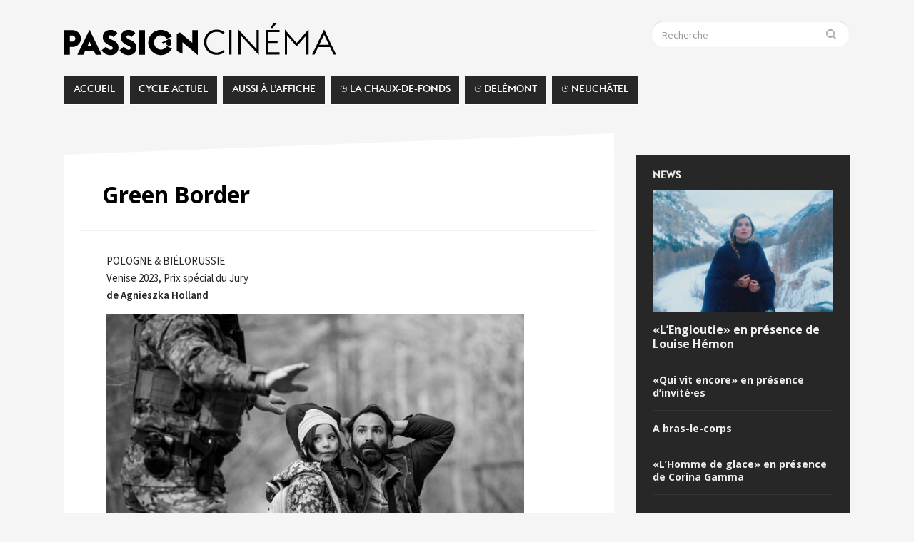

--- FILE ---
content_type: text/html; charset=UTF-8
request_url: https://www.passioncinema.ch/greenborder/
body_size: 14454
content:

<!DOCTYPE html>
<html xmlns="http://www.w3.org/1999/xhtml" lang="fr-FR">
<head>
    <meta http-equiv="Content-Type" content="text/html; charset=UTF-8" />
    <meta http-equiv="X-UA-Compatible" content="IE=edge,chrome=1">
    <meta name="viewport" content="width=device-width, initial-scale=1.0">

	<link rel="pingback" href="https://www.passioncinema.ch/xmlrpc.php" />

	<link rel="apple-touch-icon" sizes="57x57" href="favi/apple-icon-57x57.png">
	<link rel="apple-touch-icon" sizes="60x60" href="favi/apple-icon-60x60.png">
	<link rel="apple-touch-icon" sizes="72x72" href="favi/apple-icon-72x72.png">
	<link rel="apple-touch-icon" sizes="76x76" href="favi/apple-icon-76x76.png">
	<link rel="apple-touch-icon" sizes="114x114" href="favi/apple-icon-114x114.png">
	<link rel="apple-touch-icon" sizes="120x120" href="favi/apple-icon-120x120.png">
	<link rel="apple-touch-icon" sizes="144x144" href="favi/apple-icon-144x144.png">
	<link rel="apple-touch-icon" sizes="152x152" href="favi/apple-icon-152x152.png">
	<link rel="apple-touch-icon" sizes="180x180" href="favi/apple-icon-180x180.png">
	<link rel="icon" type="image/png" sizes="192x192"  href="favi/android-icon-192x192.png">
	<link rel="icon" type="image/png" sizes="32x32" href="favi/favicon-32x32.png">
	<link rel="icon" type="image/png" sizes="96x96" href="favi/favicon-96x96.png">
	<link rel="icon" type="image/png" sizes="16x16" href="favi/favicon-16x16.png">
	<link rel="manifest" href="favi/manifest.json">
	<meta name="msapplication-TileColor" content="#ffffff">
	<meta name="msapplication-TileImage" content="favi/ms-icon-144x144.png">
	<meta name="theme-color" content="#ffffff">

    <meta name='robots' content='index, follow, max-image-preview:large, max-snippet:-1, max-video-preview:-1' />
	<style>img:is([sizes="auto" i], [sizes^="auto," i]) { contain-intrinsic-size: 3000px 1500px }</style>
	
	<!-- This site is optimized with the Yoast SEO plugin v26.8 - https://yoast.com/product/yoast-seo-wordpress/ -->
	<title>Green Border | Passion Cinéma</title>
	<link rel="canonical" href="https://www.passioncinema.ch/greenborder/" />
	<meta property="og:locale" content="fr_FR" />
	<meta property="og:type" content="article" />
	<meta property="og:title" content="Green Border | Passion Cinéma" />
	<meta property="og:description" content="de Agnieszka Holland" />
	<meta property="og:url" content="https://www.passioncinema.ch/greenborder/" />
	<meta property="og:site_name" content="Passion Cinéma" />
	<meta property="article:publisher" content="https://www.facebook.com/Passion-Cin%c3%a9ma-1368687093209823/" />
	<meta property="article:published_time" content="2024-03-05T16:14:25+00:00" />
	<meta property="article:modified_time" content="2024-05-15T11:03:18+00:00" />
	<meta property="og:image" content="https://www.passioncinema.ch/wp-content/uploads/2024/03/green-border-585x391.jpeg" />
	<meta name="author" content="Thibaud Ducret" />
	<meta name="twitter:card" content="summary_large_image" />
	<meta name="twitter:creator" content="@PassionCinemaCh" />
	<meta name="twitter:site" content="@PassionCinemaCh" />
	<meta name="twitter:label1" content="Écrit par" />
	<meta name="twitter:data1" content="Thibaud Ducret" />
	<meta name="twitter:label2" content="Durée de lecture estimée" />
	<meta name="twitter:data2" content="1 minute" />
	<script type="application/ld+json" class="yoast-schema-graph">{"@context":"https://schema.org","@graph":[{"@type":"Article","@id":"https://www.passioncinema.ch/greenborder/#article","isPartOf":{"@id":"https://www.passioncinema.ch/greenborder/"},"author":{"name":"Thibaud Ducret","@id":"https://www.passioncinema.ch/#/schema/person/184827c590a554e8bf5d2b41e1c6f636"},"headline":"Green Border","datePublished":"2024-03-05T16:14:25+00:00","dateModified":"2024-05-15T11:03:18+00:00","mainEntityOfPage":{"@id":"https://www.passioncinema.ch/greenborder/"},"wordCount":187,"publisher":{"@id":"https://www.passioncinema.ch/#organization"},"image":{"@id":"https://www.passioncinema.ch/greenborder/#primaryimage"},"thumbnailUrl":"https://www.passioncinema.ch/wp-content/uploads/2024/03/green-border-585x391.jpeg","keywords":["G"],"articleSection":["Le Festival du Sud 2024","› Tous les films"],"inLanguage":"fr-FR"},{"@type":"WebPage","@id":"https://www.passioncinema.ch/greenborder/","url":"https://www.passioncinema.ch/greenborder/","name":"Green Border | Passion Cinéma","isPartOf":{"@id":"https://www.passioncinema.ch/#website"},"primaryImageOfPage":{"@id":"https://www.passioncinema.ch/greenborder/#primaryimage"},"image":{"@id":"https://www.passioncinema.ch/greenborder/#primaryimage"},"thumbnailUrl":"https://www.passioncinema.ch/wp-content/uploads/2024/03/green-border-585x391.jpeg","datePublished":"2024-03-05T16:14:25+00:00","dateModified":"2024-05-15T11:03:18+00:00","breadcrumb":{"@id":"https://www.passioncinema.ch/greenborder/#breadcrumb"},"inLanguage":"fr-FR","potentialAction":[{"@type":"ReadAction","target":["https://www.passioncinema.ch/greenborder/"]}]},{"@type":"ImageObject","inLanguage":"fr-FR","@id":"https://www.passioncinema.ch/greenborder/#primaryimage","url":"https://www.passioncinema.ch/wp-content/uploads/2024/03/green-border.jpeg","contentUrl":"https://www.passioncinema.ch/wp-content/uploads/2024/03/green-border.jpeg","width":600,"height":400},{"@type":"BreadcrumbList","@id":"https://www.passioncinema.ch/greenborder/#breadcrumb","itemListElement":[{"@type":"ListItem","position":1,"name":"Accueil","item":"https://www.passioncinema.ch/"},{"@type":"ListItem","position":2,"name":"Green Border"}]},{"@type":"WebSite","@id":"https://www.passioncinema.ch/#website","url":"https://www.passioncinema.ch/","name":"Passion Cinéma","description":"","publisher":{"@id":"https://www.passioncinema.ch/#organization"},"potentialAction":[{"@type":"SearchAction","target":{"@type":"EntryPoint","urlTemplate":"https://www.passioncinema.ch/?s={search_term_string}"},"query-input":{"@type":"PropertyValueSpecification","valueRequired":true,"valueName":"search_term_string"}}],"inLanguage":"fr-FR"},{"@type":"Organization","@id":"https://www.passioncinema.ch/#organization","name":"Passion Cinéma","url":"https://www.passioncinema.ch/","logo":{"@type":"ImageObject","inLanguage":"fr-FR","@id":"https://www.passioncinema.ch/#/schema/logo/image/","url":"http://www.passioncinema.ch/wp-content/uploads/2021/04/Passion-Cinéma.jpg","contentUrl":"http://www.passioncinema.ch/wp-content/uploads/2021/04/Passion-Cinéma.jpg","width":750,"height":750,"caption":"Passion Cinéma"},"image":{"@id":"https://www.passioncinema.ch/#/schema/logo/image/"},"sameAs":["https://www.facebook.com/Passion-Cinéma-1368687093209823/","https://x.com/PassionCinemaCh"]},{"@type":"Person","@id":"https://www.passioncinema.ch/#/schema/person/184827c590a554e8bf5d2b41e1c6f636","name":"Thibaud Ducret","url":"https://www.passioncinema.ch/author/thibaud/"}]}</script>
	<!-- / Yoast SEO plugin. -->


<link rel='dns-prefetch' href='//fonts.googleapis.com' />
<link rel="alternate" type="application/rss+xml" title="Passion Cinéma &raquo; Flux" href="http://www.passioncinema.ch/feed" />
<link rel="alternate" type="application/rss+xml" title="Passion Cinéma &raquo; Flux des commentaires" href="https://www.passioncinema.ch/comments/feed/" />
<script type="text/javascript">
/* <![CDATA[ */
window._wpemojiSettings = {"baseUrl":"https:\/\/s.w.org\/images\/core\/emoji\/16.0.1\/72x72\/","ext":".png","svgUrl":"https:\/\/s.w.org\/images\/core\/emoji\/16.0.1\/svg\/","svgExt":".svg","source":{"concatemoji":"https:\/\/www.passioncinema.ch\/wp-includes\/js\/wp-emoji-release.min.js?ver=6.8.3"}};
/*! This file is auto-generated */
!function(s,n){var o,i,e;function c(e){try{var t={supportTests:e,timestamp:(new Date).valueOf()};sessionStorage.setItem(o,JSON.stringify(t))}catch(e){}}function p(e,t,n){e.clearRect(0,0,e.canvas.width,e.canvas.height),e.fillText(t,0,0);var t=new Uint32Array(e.getImageData(0,0,e.canvas.width,e.canvas.height).data),a=(e.clearRect(0,0,e.canvas.width,e.canvas.height),e.fillText(n,0,0),new Uint32Array(e.getImageData(0,0,e.canvas.width,e.canvas.height).data));return t.every(function(e,t){return e===a[t]})}function u(e,t){e.clearRect(0,0,e.canvas.width,e.canvas.height),e.fillText(t,0,0);for(var n=e.getImageData(16,16,1,1),a=0;a<n.data.length;a++)if(0!==n.data[a])return!1;return!0}function f(e,t,n,a){switch(t){case"flag":return n(e,"\ud83c\udff3\ufe0f\u200d\u26a7\ufe0f","\ud83c\udff3\ufe0f\u200b\u26a7\ufe0f")?!1:!n(e,"\ud83c\udde8\ud83c\uddf6","\ud83c\udde8\u200b\ud83c\uddf6")&&!n(e,"\ud83c\udff4\udb40\udc67\udb40\udc62\udb40\udc65\udb40\udc6e\udb40\udc67\udb40\udc7f","\ud83c\udff4\u200b\udb40\udc67\u200b\udb40\udc62\u200b\udb40\udc65\u200b\udb40\udc6e\u200b\udb40\udc67\u200b\udb40\udc7f");case"emoji":return!a(e,"\ud83e\udedf")}return!1}function g(e,t,n,a){var r="undefined"!=typeof WorkerGlobalScope&&self instanceof WorkerGlobalScope?new OffscreenCanvas(300,150):s.createElement("canvas"),o=r.getContext("2d",{willReadFrequently:!0}),i=(o.textBaseline="top",o.font="600 32px Arial",{});return e.forEach(function(e){i[e]=t(o,e,n,a)}),i}function t(e){var t=s.createElement("script");t.src=e,t.defer=!0,s.head.appendChild(t)}"undefined"!=typeof Promise&&(o="wpEmojiSettingsSupports",i=["flag","emoji"],n.supports={everything:!0,everythingExceptFlag:!0},e=new Promise(function(e){s.addEventListener("DOMContentLoaded",e,{once:!0})}),new Promise(function(t){var n=function(){try{var e=JSON.parse(sessionStorage.getItem(o));if("object"==typeof e&&"number"==typeof e.timestamp&&(new Date).valueOf()<e.timestamp+604800&&"object"==typeof e.supportTests)return e.supportTests}catch(e){}return null}();if(!n){if("undefined"!=typeof Worker&&"undefined"!=typeof OffscreenCanvas&&"undefined"!=typeof URL&&URL.createObjectURL&&"undefined"!=typeof Blob)try{var e="postMessage("+g.toString()+"("+[JSON.stringify(i),f.toString(),p.toString(),u.toString()].join(",")+"));",a=new Blob([e],{type:"text/javascript"}),r=new Worker(URL.createObjectURL(a),{name:"wpTestEmojiSupports"});return void(r.onmessage=function(e){c(n=e.data),r.terminate(),t(n)})}catch(e){}c(n=g(i,f,p,u))}t(n)}).then(function(e){for(var t in e)n.supports[t]=e[t],n.supports.everything=n.supports.everything&&n.supports[t],"flag"!==t&&(n.supports.everythingExceptFlag=n.supports.everythingExceptFlag&&n.supports[t]);n.supports.everythingExceptFlag=n.supports.everythingExceptFlag&&!n.supports.flag,n.DOMReady=!1,n.readyCallback=function(){n.DOMReady=!0}}).then(function(){return e}).then(function(){var e;n.supports.everything||(n.readyCallback(),(e=n.source||{}).concatemoji?t(e.concatemoji):e.wpemoji&&e.twemoji&&(t(e.twemoji),t(e.wpemoji)))}))}((window,document),window._wpemojiSettings);
/* ]]> */
</script>
<style id='wp-emoji-styles-inline-css' type='text/css'>

	img.wp-smiley, img.emoji {
		display: inline !important;
		border: none !important;
		box-shadow: none !important;
		height: 1em !important;
		width: 1em !important;
		margin: 0 0.07em !important;
		vertical-align: -0.1em !important;
		background: none !important;
		padding: 0 !important;
	}
</style>
<link rel='stylesheet' id='wp-block-library-css' href='https://www.passioncinema.ch/wp-includes/css/dist/block-library/style.min.css?ver=6.8.3' type='text/css' media='all' />
<style id='classic-theme-styles-inline-css' type='text/css'>
/*! This file is auto-generated */
.wp-block-button__link{color:#fff;background-color:#32373c;border-radius:9999px;box-shadow:none;text-decoration:none;padding:calc(.667em + 2px) calc(1.333em + 2px);font-size:1.125em}.wp-block-file__button{background:#32373c;color:#fff;text-decoration:none}
</style>
<style id='esf-fb-halfwidth-style-inline-css' type='text/css'>
.wp-block-create-block-easy-social-feed-facebook-carousel{background-color:#21759b;color:#fff;padding:2px}

</style>
<style id='esf-fb-fullwidth-style-inline-css' type='text/css'>
.wp-block-create-block-easy-social-feed-facebook-carousel{background-color:#21759b;color:#fff;padding:2px}

</style>
<style id='esf-fb-thumbnail-style-inline-css' type='text/css'>
.wp-block-create-block-easy-social-feed-facebook-carousel{background-color:#21759b;color:#fff;padding:2px}

</style>
<link rel='stylesheet' id='wpzoom-social-icons-block-style-css' href='https://www.passioncinema.ch/wp-content/plugins/social-icons-widget-by-wpzoom/block/dist/style-wpzoom-social-icons.css?ver=4.5.5' type='text/css' media='all' />
<style id='global-styles-inline-css' type='text/css'>
:root{--wp--preset--aspect-ratio--square: 1;--wp--preset--aspect-ratio--4-3: 4/3;--wp--preset--aspect-ratio--3-4: 3/4;--wp--preset--aspect-ratio--3-2: 3/2;--wp--preset--aspect-ratio--2-3: 2/3;--wp--preset--aspect-ratio--16-9: 16/9;--wp--preset--aspect-ratio--9-16: 9/16;--wp--preset--color--black: #000000;--wp--preset--color--cyan-bluish-gray: #abb8c3;--wp--preset--color--white: #ffffff;--wp--preset--color--pale-pink: #f78da7;--wp--preset--color--vivid-red: #cf2e2e;--wp--preset--color--luminous-vivid-orange: #ff6900;--wp--preset--color--luminous-vivid-amber: #fcb900;--wp--preset--color--light-green-cyan: #7bdcb5;--wp--preset--color--vivid-green-cyan: #00d084;--wp--preset--color--pale-cyan-blue: #8ed1fc;--wp--preset--color--vivid-cyan-blue: #0693e3;--wp--preset--color--vivid-purple: #9b51e0;--wp--preset--gradient--vivid-cyan-blue-to-vivid-purple: linear-gradient(135deg,rgba(6,147,227,1) 0%,rgb(155,81,224) 100%);--wp--preset--gradient--light-green-cyan-to-vivid-green-cyan: linear-gradient(135deg,rgb(122,220,180) 0%,rgb(0,208,130) 100%);--wp--preset--gradient--luminous-vivid-amber-to-luminous-vivid-orange: linear-gradient(135deg,rgba(252,185,0,1) 0%,rgba(255,105,0,1) 100%);--wp--preset--gradient--luminous-vivid-orange-to-vivid-red: linear-gradient(135deg,rgba(255,105,0,1) 0%,rgb(207,46,46) 100%);--wp--preset--gradient--very-light-gray-to-cyan-bluish-gray: linear-gradient(135deg,rgb(238,238,238) 0%,rgb(169,184,195) 100%);--wp--preset--gradient--cool-to-warm-spectrum: linear-gradient(135deg,rgb(74,234,220) 0%,rgb(151,120,209) 20%,rgb(207,42,186) 40%,rgb(238,44,130) 60%,rgb(251,105,98) 80%,rgb(254,248,76) 100%);--wp--preset--gradient--blush-light-purple: linear-gradient(135deg,rgb(255,206,236) 0%,rgb(152,150,240) 100%);--wp--preset--gradient--blush-bordeaux: linear-gradient(135deg,rgb(254,205,165) 0%,rgb(254,45,45) 50%,rgb(107,0,62) 100%);--wp--preset--gradient--luminous-dusk: linear-gradient(135deg,rgb(255,203,112) 0%,rgb(199,81,192) 50%,rgb(65,88,208) 100%);--wp--preset--gradient--pale-ocean: linear-gradient(135deg,rgb(255,245,203) 0%,rgb(182,227,212) 50%,rgb(51,167,181) 100%);--wp--preset--gradient--electric-grass: linear-gradient(135deg,rgb(202,248,128) 0%,rgb(113,206,126) 100%);--wp--preset--gradient--midnight: linear-gradient(135deg,rgb(2,3,129) 0%,rgb(40,116,252) 100%);--wp--preset--font-size--small: 13px;--wp--preset--font-size--medium: 20px;--wp--preset--font-size--large: 36px;--wp--preset--font-size--x-large: 42px;--wp--preset--spacing--20: 0.44rem;--wp--preset--spacing--30: 0.67rem;--wp--preset--spacing--40: 1rem;--wp--preset--spacing--50: 1.5rem;--wp--preset--spacing--60: 2.25rem;--wp--preset--spacing--70: 3.38rem;--wp--preset--spacing--80: 5.06rem;--wp--preset--shadow--natural: 6px 6px 9px rgba(0, 0, 0, 0.2);--wp--preset--shadow--deep: 12px 12px 50px rgba(0, 0, 0, 0.4);--wp--preset--shadow--sharp: 6px 6px 0px rgba(0, 0, 0, 0.2);--wp--preset--shadow--outlined: 6px 6px 0px -3px rgba(255, 255, 255, 1), 6px 6px rgba(0, 0, 0, 1);--wp--preset--shadow--crisp: 6px 6px 0px rgba(0, 0, 0, 1);}:where(.is-layout-flex){gap: 0.5em;}:where(.is-layout-grid){gap: 0.5em;}body .is-layout-flex{display: flex;}.is-layout-flex{flex-wrap: wrap;align-items: center;}.is-layout-flex > :is(*, div){margin: 0;}body .is-layout-grid{display: grid;}.is-layout-grid > :is(*, div){margin: 0;}:where(.wp-block-columns.is-layout-flex){gap: 2em;}:where(.wp-block-columns.is-layout-grid){gap: 2em;}:where(.wp-block-post-template.is-layout-flex){gap: 1.25em;}:where(.wp-block-post-template.is-layout-grid){gap: 1.25em;}.has-black-color{color: var(--wp--preset--color--black) !important;}.has-cyan-bluish-gray-color{color: var(--wp--preset--color--cyan-bluish-gray) !important;}.has-white-color{color: var(--wp--preset--color--white) !important;}.has-pale-pink-color{color: var(--wp--preset--color--pale-pink) !important;}.has-vivid-red-color{color: var(--wp--preset--color--vivid-red) !important;}.has-luminous-vivid-orange-color{color: var(--wp--preset--color--luminous-vivid-orange) !important;}.has-luminous-vivid-amber-color{color: var(--wp--preset--color--luminous-vivid-amber) !important;}.has-light-green-cyan-color{color: var(--wp--preset--color--light-green-cyan) !important;}.has-vivid-green-cyan-color{color: var(--wp--preset--color--vivid-green-cyan) !important;}.has-pale-cyan-blue-color{color: var(--wp--preset--color--pale-cyan-blue) !important;}.has-vivid-cyan-blue-color{color: var(--wp--preset--color--vivid-cyan-blue) !important;}.has-vivid-purple-color{color: var(--wp--preset--color--vivid-purple) !important;}.has-black-background-color{background-color: var(--wp--preset--color--black) !important;}.has-cyan-bluish-gray-background-color{background-color: var(--wp--preset--color--cyan-bluish-gray) !important;}.has-white-background-color{background-color: var(--wp--preset--color--white) !important;}.has-pale-pink-background-color{background-color: var(--wp--preset--color--pale-pink) !important;}.has-vivid-red-background-color{background-color: var(--wp--preset--color--vivid-red) !important;}.has-luminous-vivid-orange-background-color{background-color: var(--wp--preset--color--luminous-vivid-orange) !important;}.has-luminous-vivid-amber-background-color{background-color: var(--wp--preset--color--luminous-vivid-amber) !important;}.has-light-green-cyan-background-color{background-color: var(--wp--preset--color--light-green-cyan) !important;}.has-vivid-green-cyan-background-color{background-color: var(--wp--preset--color--vivid-green-cyan) !important;}.has-pale-cyan-blue-background-color{background-color: var(--wp--preset--color--pale-cyan-blue) !important;}.has-vivid-cyan-blue-background-color{background-color: var(--wp--preset--color--vivid-cyan-blue) !important;}.has-vivid-purple-background-color{background-color: var(--wp--preset--color--vivid-purple) !important;}.has-black-border-color{border-color: var(--wp--preset--color--black) !important;}.has-cyan-bluish-gray-border-color{border-color: var(--wp--preset--color--cyan-bluish-gray) !important;}.has-white-border-color{border-color: var(--wp--preset--color--white) !important;}.has-pale-pink-border-color{border-color: var(--wp--preset--color--pale-pink) !important;}.has-vivid-red-border-color{border-color: var(--wp--preset--color--vivid-red) !important;}.has-luminous-vivid-orange-border-color{border-color: var(--wp--preset--color--luminous-vivid-orange) !important;}.has-luminous-vivid-amber-border-color{border-color: var(--wp--preset--color--luminous-vivid-amber) !important;}.has-light-green-cyan-border-color{border-color: var(--wp--preset--color--light-green-cyan) !important;}.has-vivid-green-cyan-border-color{border-color: var(--wp--preset--color--vivid-green-cyan) !important;}.has-pale-cyan-blue-border-color{border-color: var(--wp--preset--color--pale-cyan-blue) !important;}.has-vivid-cyan-blue-border-color{border-color: var(--wp--preset--color--vivid-cyan-blue) !important;}.has-vivid-purple-border-color{border-color: var(--wp--preset--color--vivid-purple) !important;}.has-vivid-cyan-blue-to-vivid-purple-gradient-background{background: var(--wp--preset--gradient--vivid-cyan-blue-to-vivid-purple) !important;}.has-light-green-cyan-to-vivid-green-cyan-gradient-background{background: var(--wp--preset--gradient--light-green-cyan-to-vivid-green-cyan) !important;}.has-luminous-vivid-amber-to-luminous-vivid-orange-gradient-background{background: var(--wp--preset--gradient--luminous-vivid-amber-to-luminous-vivid-orange) !important;}.has-luminous-vivid-orange-to-vivid-red-gradient-background{background: var(--wp--preset--gradient--luminous-vivid-orange-to-vivid-red) !important;}.has-very-light-gray-to-cyan-bluish-gray-gradient-background{background: var(--wp--preset--gradient--very-light-gray-to-cyan-bluish-gray) !important;}.has-cool-to-warm-spectrum-gradient-background{background: var(--wp--preset--gradient--cool-to-warm-spectrum) !important;}.has-blush-light-purple-gradient-background{background: var(--wp--preset--gradient--blush-light-purple) !important;}.has-blush-bordeaux-gradient-background{background: var(--wp--preset--gradient--blush-bordeaux) !important;}.has-luminous-dusk-gradient-background{background: var(--wp--preset--gradient--luminous-dusk) !important;}.has-pale-ocean-gradient-background{background: var(--wp--preset--gradient--pale-ocean) !important;}.has-electric-grass-gradient-background{background: var(--wp--preset--gradient--electric-grass) !important;}.has-midnight-gradient-background{background: var(--wp--preset--gradient--midnight) !important;}.has-small-font-size{font-size: var(--wp--preset--font-size--small) !important;}.has-medium-font-size{font-size: var(--wp--preset--font-size--medium) !important;}.has-large-font-size{font-size: var(--wp--preset--font-size--large) !important;}.has-x-large-font-size{font-size: var(--wp--preset--font-size--x-large) !important;}
:where(.wp-block-post-template.is-layout-flex){gap: 1.25em;}:where(.wp-block-post-template.is-layout-grid){gap: 1.25em;}
:where(.wp-block-columns.is-layout-flex){gap: 2em;}:where(.wp-block-columns.is-layout-grid){gap: 2em;}
:root :where(.wp-block-pullquote){font-size: 1.5em;line-height: 1.6;}
</style>
<link rel='stylesheet' id='contact-form-7-css' href='https://www.passioncinema.ch/wp-content/plugins/contact-form-7/includes/css/styles.css?ver=6.1.4' type='text/css' media='all' />
<link rel='stylesheet' id='easy-facebook-likebox-custom-fonts-css' href='https://www.passioncinema.ch/wp-content/plugins/easy-facebook-likebox-premium/frontend/assets/css/esf-custom-fonts.css?ver=6.8.3' type='text/css' media='all' />
<link rel='stylesheet' id='easy-facebook-likebox-popup-styles-css' href='https://www.passioncinema.ch/wp-content/plugins/easy-facebook-likebox-premium/facebook/frontend/assets/css/esf-free-popup.css?ver=6.6.5' type='text/css' media='all' />
<link rel='stylesheet' id='easy-facebook-likebox-frontend-css' href='https://www.passioncinema.ch/wp-content/plugins/easy-facebook-likebox-premium/facebook/frontend/assets/css/easy-facebook-likebox-frontend.css?ver=6.6.5' type='text/css' media='all' />
<link rel='stylesheet' id='easy-facebook-likebox-customizer-style-css' href='https://www.passioncinema.ch/wp-admin/admin-ajax.php?action=easy-facebook-likebox-customizer-style&#038;ver=6.6.5' type='text/css' media='all' />
<link rel='stylesheet' id='sow-button-base-css' href='https://www.passioncinema.ch/wp-content/plugins/so-widgets-bundle/widgets/button/css/style.css?ver=1.70.4' type='text/css' media='all' />
<link rel='stylesheet' id='sow-button-flat-093314410f97-css' href='https://www.passioncinema.ch/wp-content/uploads/siteorigin-widgets/sow-button-flat-093314410f97.css?ver=6.8.3' type='text/css' media='all' />
<link rel='stylesheet' id='parent-style-css' href='https://www.passioncinema.ch/wp-content/themes/gazeti/style.css?ver=6.8.3' type='text/css' media='all' />
<link rel='stylesheet' id='wpz-shortcodes-css' href='https://www.passioncinema.ch/wp-content/themes/gazeti/functions/wpzoom/assets/css/shortcodes.css?ver=6.8.3' type='text/css' media='all' />
<link rel='stylesheet' id='zoom-font-awesome-css' href='https://www.passioncinema.ch/wp-content/themes/gazeti/functions/wpzoom/assets/css/font-awesome.min.css?ver=6.8.3' type='text/css' media='all' />
<link rel='stylesheet' id='gazeti-style-css' href='https://www.passioncinema.ch/wp-content/themes/gazeti-child/style.css?ver=6.8.3' type='text/css' media='all' />
<link rel='stylesheet' id='media-queries-css' href='https://www.passioncinema.ch/wp-content/themes/gazeti/media-queries.css?ver=0.1.0' type='text/css' media='all' />
<link rel='stylesheet' id='google-fonts-css' href='https://fonts.googleapis.com/css?family=Bitter%3A400%2C700%2C400italic%7CMerriweather%3A400%2C700%7CSource+Sans+Pro%3A400%2C600&#038;ver=6.8.3' type='text/css' media='all' />
<link rel='stylesheet' id='wpzoom-social-icons-socicon-css' href='https://www.passioncinema.ch/wp-content/plugins/social-icons-widget-by-wpzoom/assets/css/wpzoom-socicon.css?ver=1769567589' type='text/css' media='all' />
<link rel='stylesheet' id='wpzoom-social-icons-genericons-css' href='https://www.passioncinema.ch/wp-content/plugins/social-icons-widget-by-wpzoom/assets/css/genericons.css?ver=1769567589' type='text/css' media='all' />
<link rel='stylesheet' id='wpzoom-social-icons-academicons-css' href='https://www.passioncinema.ch/wp-content/plugins/social-icons-widget-by-wpzoom/assets/css/academicons.min.css?ver=1769567589' type='text/css' media='all' />
<link rel='stylesheet' id='wpzoom-social-icons-font-awesome-3-css' href='https://www.passioncinema.ch/wp-content/plugins/social-icons-widget-by-wpzoom/assets/css/font-awesome-3.min.css?ver=1769567589' type='text/css' media='all' />
<link rel='stylesheet' id='dashicons-css' href='https://www.passioncinema.ch/wp-includes/css/dashicons.min.css?ver=6.8.3' type='text/css' media='all' />
<link rel='stylesheet' id='wpzoom-social-icons-styles-css' href='https://www.passioncinema.ch/wp-content/plugins/social-icons-widget-by-wpzoom/assets/css/wpzoom-social-icons-styles.css?ver=1769567589' type='text/css' media='all' />
<link rel='stylesheet' id='esf-custom-fonts-css' href='https://www.passioncinema.ch/wp-content/plugins/easy-facebook-likebox-premium/frontend/assets/css/esf-custom-fonts.css?ver=6.8.3' type='text/css' media='all' />
<link rel='stylesheet' id='esf-insta-frontend-css' href='https://www.passioncinema.ch/wp-content/plugins/easy-facebook-likebox-premium//instagram/frontend/assets/css/esf-insta-frontend.css?ver=6.8.3' type='text/css' media='all' />
<link rel='stylesheet' id='esf-insta-customizer-style-css' href='https://www.passioncinema.ch/wp-admin/admin-ajax.php?action=esf-insta-customizer-style&#038;ver=6.8.3' type='text/css' media='all' />
<link rel='stylesheet' id='wzslider-css' href='https://www.passioncinema.ch/wp-content/themes/gazeti/functions/wpzoom/assets/css/wzslider.css?ver=6.8.3' type='text/css' media='all' />
<link rel='stylesheet' id='cf7cf-style-css' href='https://www.passioncinema.ch/wp-content/plugins/cf7-conditional-fields/style.css?ver=2.6.6' type='text/css' media='all' />
<link rel='stylesheet' id='wpzoom-theme-css' href='https://www.passioncinema.ch/wp-content/themes/gazeti/styles/default.css?ver=6.8.3' type='text/css' media='all' />
<link rel='stylesheet' id='wpzoom-custom-css' href='https://www.passioncinema.ch/wp-content/themes/gazeti/custom.css?ver=6.8.3' type='text/css' media='all' />
<link rel='preload' as='font'  id='wpzoom-social-icons-font-academicons-woff2-css' href='https://www.passioncinema.ch/wp-content/plugins/social-icons-widget-by-wpzoom/assets/font/academicons.woff2?v=1.9.2'  type='font/woff2' crossorigin />
<link rel='preload' as='font'  id='wpzoom-social-icons-font-fontawesome-3-woff2-css' href='https://www.passioncinema.ch/wp-content/plugins/social-icons-widget-by-wpzoom/assets/font/fontawesome-webfont.woff2?v=4.7.0'  type='font/woff2' crossorigin />
<link rel='preload' as='font'  id='wpzoom-social-icons-font-genericons-woff-css' href='https://www.passioncinema.ch/wp-content/plugins/social-icons-widget-by-wpzoom/assets/font/Genericons.woff'  type='font/woff' crossorigin />
<link rel='preload' as='font'  id='wpzoom-social-icons-font-socicon-woff2-css' href='https://www.passioncinema.ch/wp-content/plugins/social-icons-widget-by-wpzoom/assets/font/socicon.woff2?v=4.5.5'  type='font/woff2' crossorigin />
<script type="text/javascript" src="https://www.passioncinema.ch/wp-includes/js/tinymce/tinymce.min.js?ver=49110-20250317" id="wp-tinymce-root-js"></script>
<script type="text/javascript" src="https://www.passioncinema.ch/wp-includes/js/tinymce/plugins/compat3x/plugin.min.js?ver=49110-20250317" id="wp-tinymce-js"></script>
<script type="text/javascript" id="jquery-core-js-extra">
/* <![CDATA[ */
var wpadcf7sl_public = {"ajaxurl":"https:\/\/www.passioncinema.ch\/wp-admin\/admin-ajax.php","nonce":"8d11cd092b"};
/* ]]> */
</script>
<script type="text/javascript" src="https://www.passioncinema.ch/wp-includes/js/jquery/jquery.min.js?ver=3.7.1" id="jquery-core-js"></script>
<script type="text/javascript" src="https://www.passioncinema.ch/wp-includes/js/jquery/jquery-migrate.min.js?ver=3.4.1" id="jquery-migrate-js"></script>
<script type="text/javascript" src="https://www.passioncinema.ch/wp-content/plugins/easy-facebook-likebox-premium/facebook/frontend/assets/js/esf-free-popup.min.js?ver=6.6.5" id="easy-facebook-likebox-popup-script-js"></script>
<script type="text/javascript" id="easy-facebook-likebox-public-script-js-extra">
/* <![CDATA[ */
var public_ajax = {"ajax_url":"https:\/\/www.passioncinema.ch\/wp-admin\/admin-ajax.php","efbl_is_fb_pro":""};
/* ]]> */
</script>
<script type="text/javascript" src="https://www.passioncinema.ch/wp-content/plugins/easy-facebook-likebox-premium/facebook/frontend/assets/js/public.js?ver=6.6.5" id="easy-facebook-likebox-public-script-js"></script>
<script type="text/javascript" src="https://www.passioncinema.ch/wp-content/themes/gazeti/js/init.js?ver=6.8.3" id="wpzoom-init-js"></script>
<script type="text/javascript" src="https://www.passioncinema.ch/wp-content/plugins/easy-facebook-likebox-premium/frontend/assets/js/imagesloaded.pkgd.min.js?ver=6.8.3" id="imagesloaded.pkgd.min-js"></script>
<script type="text/javascript" id="esf-insta-public-js-extra">
/* <![CDATA[ */
var esf_insta = {"ajax_url":"https:\/\/www.passioncinema.ch\/wp-admin\/admin-ajax.php","version":"free","nonce":"0d7c6b3130"};
/* ]]> */
</script>
<script type="text/javascript" src="https://www.passioncinema.ch/wp-content/plugins/easy-facebook-likebox-premium//instagram/frontend/assets/js/esf-insta-public.js?ver=1" id="esf-insta-public-js"></script>
<link rel="https://api.w.org/" href="https://www.passioncinema.ch/wp-json/" /><link rel="alternate" title="JSON" type="application/json" href="https://www.passioncinema.ch/wp-json/wp/v2/posts/99761" /><link rel="EditURI" type="application/rsd+xml" title="RSD" href="https://www.passioncinema.ch/xmlrpc.php?rsd" />
<meta name="generator" content="WordPress 6.8.3" />
<link rel='shortlink' href='https://www.passioncinema.ch/?p=99761' />
<link rel="alternate" title="oEmbed (JSON)" type="application/json+oembed" href="https://www.passioncinema.ch/wp-json/oembed/1.0/embed?url=https%3A%2F%2Fwww.passioncinema.ch%2Fgreenborder%2F" />
<link rel="alternate" title="oEmbed (XML)" type="text/xml+oembed" href="https://www.passioncinema.ch/wp-json/oembed/1.0/embed?url=https%3A%2F%2Fwww.passioncinema.ch%2Fgreenborder%2F&#038;format=xml" />
<!-- start Simple Custom CSS and JS -->
<style type="text/css">
.grecaptcha-badge { 
    visibility: hidden !important;
}</style>
<!-- end Simple Custom CSS and JS -->
<!-- start Simple Custom CSS and JS -->
<style type="text/css">
/* couleur liens dans feed insta */                 
.efbl-description-wrap a {
    color: #808 !important;
}

/* virer les boutons */
.esf_insta_load_more_btns_wrap {
	display: none !important;
}

/* fond insta feed */
.esf_insta_feed_wraper.esf-insta-skin-97956 .esf-insta-story-wrapper, .esf_insta_feed_wraper.esf-insta-skin-97956 .esf_insta_feeds_carousel .esf-insta-story-wrapper .esf-insta-grid-wrapper {
 background-color: #fff !important;
 padding-right: 45px !important;
}

/* pourtour vignettes & images insta */
.esf-insta-grid-skin .esf-insta-grid-wrapper {
	background:#fff;
	border:#272727 solid 1px !important;
	padding:3px;
	margin-bottom:30px
}

/* lien titre insta */
#esf_instagram_feed-2 h3:hover {
	color: #7a757b !important;
}

/* liens dans feed insta */
.esf-insta-description-wrap a {
	color: #c53e1f !important;
}

/* pas de bordure dans le feed insta */
.esf-insta-story-wrapper {
	border: none !important;
}

/* alignement feed insta avec titre */
.esf-insta-fullwidth-skin {
	padding: 0px !important;
	margin: 0px !important;
}

/* position div qui contient les colonnes de vignettes */
.e-outer {
	width: 100% !important;
	margin: 0px 0px 0px -22px !important;
}

/* div contenant les 2 colonnes de vignettes insta */
.widget_esf_instagram_feed {
	padding-left: 24px !important;
	padding-right: 4px !important;
	/*width: 290px !important;*/
	width: 100% !important;
}

/* box autour des vignettes */
.esf-insta-col-12 {
	width: 140px !important;
	height: 140px !important;
	padding: 0px 0px 0px 3px !important;
	margin: 0px 0px 0px 0px !important;
	/*border: 1px solid greenyellow !important;*/
}

/* vignette */
.esf_insta_feed_fancy_popup {
	width: 100% !important;
}

/* titre widget news */
h2.title  {
	/*border: 1px solid orange !important;*/
}

/* titre widget insta */
/* desktop */
@media only screen and (min-width: 1025px) {
 #esf_instagram_feed-2 h3.title {
	padding: 24px 0px 1px 1px !important;
 }
}
/*mobile */
@media only screen and (max-width: 1024px) {
 #esf_instagram_feed-2 h3.title {
  	 padding: 24px 0px 1px 1px !important;
	 margin: 0px 0px 0px -45px !important;
 }
}

/* alignement texte à l'image dans feed insta */
.description {
	padding: 0px !important;
	margin: -5px !important;
}

/* largeur image page arrêts sur image plus petite mais que sur les écrans larges */
@media only screen and (min-width: 1025px) {
  .esf-insta-rel {
	width: 66% !important;
  }
}
</style>
<!-- end Simple Custom CSS and JS -->
<!-- start Simple Custom CSS and JS -->
<script type="text/javascript">
 




jQuery(document).ready(function( $ ){
  $("#esf_instagram_feed-2 > h3").click(function(){
    window.location.href = 'https://www.passioncinema.ch/arrets-sur-image/';
  });
});


jQuery(document).ready(function( $ ){
	$('#esf_instagram_feed-2 > h3').hover(function() {
    $(this).css('cursor','pointer');
  });
});



</script>
<!-- end Simple Custom CSS and JS -->
<script type='text/javascript' data-cfasync='false'>var _mmunch = {'front': false, 'page': false, 'post': false, 'category': false, 'author': false, 'search': false, 'attachment': false, 'tag': false};_mmunch['post'] = true; _mmunch['postData'] = {"ID":99761,"post_name":"greenborder","post_title":"Green Border","post_type":"post","post_author":"420","post_status":"publish"}; _mmunch['postCategories'] = [{"term_id":627,"name":"Le Festival du Sud 2024","slug":"prog_264","term_group":0,"term_taxonomy_id":629,"taxonomy":"category","description":"","parent":616,"count":16,"filter":"raw","term_order":"0","cat_ID":627,"category_count":16,"category_description":"","cat_name":"Le Festival du Sud 2024","category_nicename":"prog_264","category_parent":616},{"term_id":117,"name":"\u203a Tous les films","slug":"tous_les_films","term_group":0,"term_taxonomy_id":119,"taxonomy":"category","description":"","parent":0,"count":2362,"filter":"raw","term_order":"0","cat_ID":117,"category_count":2362,"category_description":"","cat_name":"\u203a Tous les films","category_nicename":"tous_les_films","category_parent":0}]; _mmunch['postTags'] = [{"term_id":242,"name":"G","slug":"g","term_group":0,"term_taxonomy_id":244,"taxonomy":"post_tag","description":"","parent":0,"count":77,"filter":"raw","term_order":"0"}]; _mmunch['postAuthor'] = {"name":"Thibaud Ducret","ID":420};</script><script data-cfasync="false" src="//a.mailmunch.co/app/v1/site.js" id="mailmunch-script" data-plugin="mc_mm" data-mailmunch-site-id="206147" async></script><!-- WPZOOM Theme / Framework -->
<meta name="generator" content="Theme enfant Gazeti 0.1.0" />
<meta name="generator" content="WPZOOM Framework 1.5.1" />
<style type="text/css">@import url("https://fonts.googleapis.com/css?family=Open+Sans:r,i,b,bi|Open+Sans:r,i,b,bi");
a:hover{color:#f9363f;}
.recent-post h2 a, .column_1 h2 a, .category-widget .featured h3 a, .category-widget h3 a, .posts_med h3 a, .carousel-slider .item h4{font-family: 'Open Sans';}.single h1.title a{font-family: 'Open Sans';}</style>
<script type="text/javascript">

  var _gaq = _gaq || [];
  _gaq.push(['_setAccount', 'UA-35266441-1']);
  _gaq.push(['_trackPageview']);

  (function() {
    var ga = document.createElement('script'); ga.type = 'text/javascript'; ga.async = true;
    ga.src = ('https:' == document.location.protocol ? 'https://ssl' : 'http://www') + '.google-analytics.com/ga.js';
    var s = document.getElementsByTagName('script')[0]; s.parentNode.insertBefore(ga, s);
  })();

</script><script type="text/javascript">document.write('<style type="text/css">.tabber{display:none;}</style>');</script><link rel="icon" href="https://www.passioncinema.ch/wp-content/uploads/2017/01/cropped-Noir-1-32x32.png" sizes="32x32" />
<link rel="icon" href="https://www.passioncinema.ch/wp-content/uploads/2017/01/cropped-Noir-1-192x192.png" sizes="192x192" />
<link rel="apple-touch-icon" href="https://www.passioncinema.ch/wp-content/uploads/2017/01/cropped-Noir-1-180x180.png" />
<meta name="msapplication-TileImage" content="https://www.passioncinema.ch/wp-content/uploads/2017/01/cropped-Noir-1-270x270.png" />
    </head>
<body class="wp-singular post-template-default single single-post postid-99761 single-format-standard wp-theme-gazeti wp-child-theme-gazeti-child metaslider-plugin">

    <div class="inner-wrap">

    	<header id="header">

            <div id="logo">
				
				<a href="https://www.passioncinema.ch" title="">
											<img src="https://www.passioncinema.ch/wp-content/uploads/2013/01/WEB_LOGO-PassionCinema-1.png" alt="Passion Cinéma" />
									</a>

							</div><!-- / #logo -->


			
							<div class="search_form">
					<form method="get" id="searchform" action="https://www.passioncinema.ch/">
	<fieldset>
		<input type="text" onblur="if (this.value == 'Search') {this.value = 'Search';}" onfocus="if (this.value == 'Recherche') {this.value = '';}" value="Recherche" name="s" id="s" /><input type="submit" id="searchsubmit" value="↵" />
	</fieldset>
</form>				</div>
			
			<div class="clear"></div>


			<div id="menu">

				
				<a class="btn_menu" id="toggle-main" href="#"></a>

         		<div class="menu-wrap">
		            <ul id="secondmenu" class="dropdown"><li id="menu-item-77472" class="menu-item menu-item-type-custom menu-item-object-custom menu-item-77472"><a href="http://passioncinema.ch">Accueil</a></li>
<li id="menu-item-102037" class="menu-item menu-item-type-custom menu-item-object-custom menu-item-102037"><a href="https://www.passioncinema.ch/category/cycle-actuel/">Cycle actuel</a></li>
<li id="menu-item-102036" class="menu-item menu-item-type-custom menu-item-object-custom menu-item-102036"><a href="https://www.passioncinema.ch/category/aussi-a-laffiche/">Aussi à l&rsquo;affiche</a></li>
<li id="menu-item-92277" class="menu-item menu-item-type-custom menu-item-object-custom menu-item-92277"><a href="https://www.passioncinema.ch/horaires-chx/">&#x231a;︎ La Chaux-de-Fonds</a></li>
<li id="menu-item-92278" class="menu-item menu-item-type-custom menu-item-object-custom menu-item-92278"><a href="https://www.passioncinema.ch/horaires-del/">&#x231a;︎ Delémont</a></li>
<li id="menu-item-92276" class="menu-item menu-item-type-custom menu-item-object-custom menu-item-92276"><a href="https://www.passioncinema.ch/horaires-ne/">&#x231a;︎ Neuchâtel</a></li>
</ul>
	            </div>




	        <div class="clear"></div>
	 	   </div><!-- /#menu -->

    </header>

    <div class="content-wrap">
<div id="main">


<div class="triangle"></div>
	<div id="content">
		

		 
			<div class="post-wrapper">
	 
	 			<div class="post-heading">

	 									
					<h1 class="title">
						<a href="https://www.passioncinema.ch/greenborder/" title="Permalink to Green Border" rel="bookmark">Green Border</a>
					</h1>
				</div>
				
				<div class="clear"></div>
				    
				<div id="post-99761" class="clearfix post-99761 post type-post status-publish format-standard hentry category-prog_264 category-tous_les_films tag-g">
					 
					<div class="entry">
						<p>POLOGNE &amp; BIÉLORUSSIE<br />
Venise 2023, Prix spécial du Jury<br />
<strong>de Agnieszka Holland</strong></p>
<p><img fetchpriority="high" decoding="async" class="alignnone wp-image-99762 size-large" src="https://www.passioncinema.ch/wp-content/uploads/2024/03/green-border-585x391.jpeg" alt="" width="585" height="391" srcset="https://www.passioncinema.ch/wp-content/uploads/2024/03/green-border-585x391.jpeg 585w, https://www.passioncinema.ch/wp-content/uploads/2024/03/green-border-280x187.jpeg 280w, https://www.passioncinema.ch/wp-content/uploads/2024/03/green-border-63x42.jpeg 63w, https://www.passioncinema.ch/wp-content/uploads/2024/03/green-border-83x55.jpeg 83w, https://www.passioncinema.ch/wp-content/uploads/2024/03/green-border-200x133.jpeg 200w, https://www.passioncinema.ch/wp-content/uploads/2024/03/green-border-75x50.jpeg 75w, https://www.passioncinema.ch/wp-content/uploads/2024/03/green-border.jpeg 600w" sizes="(max-width: 585px) 100vw, 585px" /></p>
<p>La célèbre cinéaste polonaise Agnieszka Holland enlise dans un no man’s land frontalier entre Biélorussie et Pologne une famille syrienne abusée par le cynisme des gouvernants. En résulte un drame implacable qui adopte successivement le point de vue des réfugié·es, de gardes-frontières et d’activistes humanitaires. Saisissant, ce récit éclaté exerce la vertu terrifiante d’en effacer peu à peu les victimes, comme happées par l’angle mort de notre impuissance… A septante-cinq ans, mue par l’urgence, la réalisatrice veut réveiller l’humanisme qui sommeille en nous. Pour ce geste salvateur, elle a été victime d’une campagne de haine sans précédent, orchestrée par le pouvoir qui était alors en place.<br />
<strong>ZIELONA GRANICA, Pologne / France / Tchéquie / Belgique, 2023, noir et blanc, 2h32</strong> &#x2666; Le Festival du Sud 2024, <a href="https://www.passioncinema.ch/category/saison_23-24/prog_264" target="_blank" rel="noopener">programme n°264</a></p>
<ul>
<li><strong>Jeudi 21 mars, 15h, Cinéma REX, Neuchâtel</strong></li>
<li><strong>Samedi 23 mars, 20h, Cinéma ABC, La Chaux-de-Fonds</strong></li>
<li><strong>Lundi 25 mars, 20h, Cinéma REX, Neuchâtel</strong></li>
</ul>
<div class="video-container"><iframe title="YouTube video player" src="https://www.youtube.com/embed/Z5pJHCEK89M?si=9ppD7isNITKRzdRz" width="560" height="315" allowfullscreen="allowfullscreen"></iframe></div>
<p><div><br /><br /></div>
<h2></h2>
</p>
						<div class="clear"></div>
						
												<div class="clear"></div>
 						
						
										
 					</div><!-- / .entry -->
					<div class="clear"></div>
				 
				</div><!-- #post-99761 -->

			</div>
 

		 	

		 
						
		
	</div><!-- /#content -->
	
	
	<section id="sidebar">
	
		
 	<div id="wpzoom-category-widget-3" class="widget wpzoom_category">
        <div class="category-widget dark-skin">

           <h2 class="title"><a href="https://www.passioncinema.ch/category/news-actuel/">News</a></h2>
			

				<ul>
					
	 				<li>

 						<a href="https://www.passioncinema.ch/lengloutie-en-presence-de-louise-hemon/" title="«L’Engloutie» en présence de Louise Hémon"><img src="https://www.passioncinema.ch/wp-content/uploads/2026/01/engloutie_l-585x391.jpg" alt="«L’Engloutie» en présence de Louise Hémon" class="Thumbnail thumbnail featured-cat " width="300" height="160" /></a>
						<div class="featured">
	 						<h3><a href="https://www.passioncinema.ch/lengloutie-en-presence-de-louise-hemon/" title="«L’Engloutie» en présence de Louise Hémon">«L’Engloutie» en présence de Louise Hémon</a></h3>
<!-- 	 						<span class="date">20 janvier 2026</span> -->

	 					</div>
 					 	<div class="clear"></div>

					</li>
	  				
	 				<li>

 						
						<div>
	 						<h3><a href="https://www.passioncinema.ch/qui-vit-encore-en-presence-de-nicolas-wadimoff/" title="«Qui vit encore» en présence d&rsquo;invité·es">«Qui vit encore» en présence d&rsquo;invité·es</a></h3>
<!-- 	 						<span class="date">20 janvier 2026</span> -->

	 					</div>
 					 	<div class="clear"></div>

					</li>
	  				
	 				<li>

 						
						<div>
	 						<h3><a href="https://www.passioncinema.ch/a-bras-le-corps-2-2/" title="A bras-le-corps">A bras-le-corps</a></h3>
<!-- 	 						<span class="date">20 janvier 2026</span> -->

	 					</div>
 					 	<div class="clear"></div>

					</li>
	  				
	 				<li>

 						
						<div>
	 						<h3><a href="https://www.passioncinema.ch/lhomme-de-glace-en-presence-de-corina-gamma/" title="«L’Homme de glace» en présence de Corina Gamma">«L’Homme de glace» en présence de Corina Gamma</a></h3>
<!-- 	 						<span class="date">20 janvier 2026</span> -->

	 					</div>
 					 	<div class="clear"></div>

					</li>
	  					  								</ul>


        <div class="clear"></div>
       	</div><!-- ./category-widget -->

        <div class="clear"></div></div><div id="media_image-2" class="widget widget_media_image"><img width="1080" height="1440" src="https://www.passioncinema.ch/wp-content/uploads/2025/12/FDS_26_insta.jpg" class="image wp-image-102547  attachment-full size-full" alt="" style="max-width: 100%; height: auto;" decoding="async" loading="lazy" srcset="https://www.passioncinema.ch/wp-content/uploads/2025/12/FDS_26_insta.jpg 1080w, https://www.passioncinema.ch/wp-content/uploads/2025/12/FDS_26_insta-140x187.jpg 140w, https://www.passioncinema.ch/wp-content/uploads/2025/12/FDS_26_insta-293x391.jpg 293w, https://www.passioncinema.ch/wp-content/uploads/2025/12/FDS_26_insta-32x42.jpg 32w, https://www.passioncinema.ch/wp-content/uploads/2025/12/FDS_26_insta-768x1024.jpg 768w, https://www.passioncinema.ch/wp-content/uploads/2025/12/FDS_26_insta-41x55.jpg 41w, https://www.passioncinema.ch/wp-content/uploads/2025/12/FDS_26_insta-200x267.jpg 200w" sizes="auto, (max-width: 1080px) 100vw, 1080px" /><div class="clear"></div></div><div id="sow-button-5" class="widget widget_sow-button"><div
			
			class="so-widget-sow-button so-widget-sow-button-flat-093314410f97"
			
		><div class="ow-button-base ow-button-align-center"
>
			<a
					href="https://www.passioncinema.ch/abo/"
					class="sowb-button ow-icon-placement-left ow-button-hover" target="_blank" rel="noopener noreferrer" 	>
		<span>
			
			S'ABONNER, OFFRIR UN ABO OU DEVENIR MEMBRE		</span>
			</a>
	</div>
</div><div class="clear"></div></div><div id="nav_menu-3" class="widget widget_nav_menu"><h3 class="title">Archives</h3><div class="menu-archives-container"><ul id="menu-archives" class="menu"><li id="menu-item-77471" class="menu-item menu-item-type-custom menu-item-object-custom menu-item-77471"><a href="http://passioncinema.ch/cycles/">Cycles</a></li>
<li id="menu-item-77470" class="menu-item menu-item-type-custom menu-item-object-custom menu-item-77470"><a href="http://passioncinema.ch/category/tous_les_films/">Films</a></li>
<li id="menu-item-77747" class="menu-item menu-item-type-custom menu-item-object-custom menu-item-77747"><a href="http://www.passioncinema.ch/category/archives-a-voir-au-cinema/">Aussi à l&rsquo;affiche</a></li>
<li id="menu-item-77632" class="menu-item menu-item-type-custom menu-item-object-custom menu-item-77632"><a href="http://www.passioncinema.ch/festival-du-sud/">Le Festival du Sud</a></li>
<li id="menu-item-99244" class="menu-item menu-item-type-custom menu-item-object-custom menu-item-99244"><a href="https://www.passioncinema.ch/category/dav/">Films du DAV</a></li>
</ul></div><div class="clear"></div></div><div id="tag_cloud-3" class="widget widget_tag_cloud"><h3 class="title">Les films de A à Z</h3><div class="tagcloud"><a href="https://www.passioncinema.ch/tag/1-2-3/" class="tag-cloud-link tag-link-264 tag-link-position-1" style="font-size: 15.42pt;" aria-label="1 2 3... (22 éléments)">1 2 3...</a>
<a href="https://www.passioncinema.ch/tag/a/" class="tag-cloud-link tag-link-236 tag-link-position-2" style="font-size: 21.58pt;" aria-label="A (172 éléments)">A</a>
<a href="https://www.passioncinema.ch/tag/b/" class="tag-cloud-link tag-link-237 tag-link-position-3" style="font-size: 21.02pt;" aria-label="B (145 éléments)">B</a>
<a href="https://www.passioncinema.ch/tag/c/" class="tag-cloud-link tag-link-238 tag-link-position-4" style="font-size: 21.93pt;" aria-label="C (195 éléments)">C</a>
<a href="https://www.passioncinema.ch/tag/d/" class="tag-cloud-link tag-link-239 tag-link-position-5" style="font-size: 20.32pt;" aria-label="D (114 éléments)">D</a>
<a href="https://www.passioncinema.ch/tag/e/" class="tag-cloud-link tag-link-240 tag-link-position-6" style="font-size: 19.83pt;" aria-label="E (97 éléments)">E</a>
<a href="https://www.passioncinema.ch/tag/f/" class="tag-cloud-link tag-link-241 tag-link-position-7" style="font-size: 20.32pt;" aria-label="F (115 éléments)">F</a>
<a href="https://www.passioncinema.ch/tag/g/" class="tag-cloud-link tag-link-242 tag-link-position-8" style="font-size: 19.13pt;" aria-label="G (77 éléments)">G</a>
<a href="https://www.passioncinema.ch/tag/h/" class="tag-cloud-link tag-link-243 tag-link-position-9" style="font-size: 19.41pt;" aria-label="H (85 éléments)">H</a>
<a href="https://www.passioncinema.ch/tag/i/" class="tag-cloud-link tag-link-244 tag-link-position-10" style="font-size: 18.22pt;" aria-label="I (56 éléments)">I</a>
<a href="https://www.passioncinema.ch/tag/j/" class="tag-cloud-link tag-link-245 tag-link-position-11" style="font-size: 18.29pt;" aria-label="J (58 éléments)">J</a>
<a href="https://www.passioncinema.ch/tag/k/" class="tag-cloud-link tag-link-246 tag-link-position-12" style="font-size: 14.86pt;" aria-label="K (18 éléments)">K</a>
<a href="https://www.passioncinema.ch/tag/l/" class="tag-cloud-link tag-link-247 tag-link-position-13" style="font-size: 19.48pt;" aria-label="L (86 éléments)">L</a>
<a href="https://www.passioncinema.ch/tag/m/" class="tag-cloud-link tag-link-248 tag-link-position-14" style="font-size: 22pt;" aria-label="M (199 éléments)">M</a>
<a href="https://www.passioncinema.ch/tag/n/" class="tag-cloud-link tag-link-249 tag-link-position-15" style="font-size: 18.36pt;" aria-label="N (59 éléments)">N</a>
<a href="https://www.passioncinema.ch/tag/o/" class="tag-cloud-link tag-link-250 tag-link-position-16" style="font-size: 18.57pt;" aria-label="O (63 éléments)">O</a>
<a href="https://www.passioncinema.ch/tag/p/" class="tag-cloud-link tag-link-251 tag-link-position-17" style="font-size: 21.72pt;" aria-label="P (182 éléments)">P</a>
<a href="https://www.passioncinema.ch/tag/q/" class="tag-cloud-link tag-link-252 tag-link-position-18" style="font-size: 14.51pt;" aria-label="Q (16 éléments)">Q</a>
<a href="https://www.passioncinema.ch/tag/r/" class="tag-cloud-link tag-link-253 tag-link-position-19" style="font-size: 19.9pt;" aria-label="R (100 éléments)">R</a>
<a href="https://www.passioncinema.ch/tag/s/" class="tag-cloud-link tag-link-254 tag-link-position-20" style="font-size: 21.37pt;" aria-label="S (162 éléments)">S</a>
<a href="https://www.passioncinema.ch/tag/t/" class="tag-cloud-link tag-link-255 tag-link-position-21" style="font-size: 20.46pt;" aria-label="T (118 éléments)">T</a>
<a href="https://www.passioncinema.ch/tag/u/" class="tag-cloud-link tag-link-256 tag-link-position-22" style="font-size: 13.46pt;" aria-label="U (11 éléments)">U</a>
<a href="https://www.passioncinema.ch/tag/v/" class="tag-cloud-link tag-link-257 tag-link-position-23" style="font-size: 19.76pt;" aria-label="V (95 éléments)">V</a>
<a href="https://www.passioncinema.ch/tag/w/" class="tag-cloud-link tag-link-258 tag-link-position-24" style="font-size: 17.24pt;" aria-label="W (41 éléments)">W</a>
<a href="https://www.passioncinema.ch/tag/x/" class="tag-cloud-link tag-link-259 tag-link-position-25" style="font-size: 8pt;" aria-label="X (1 élément)">X</a>
<a href="https://www.passioncinema.ch/tag/y/" class="tag-cloud-link tag-link-260 tag-link-position-26" style="font-size: 14.72pt;" aria-label="Y (17 éléments)">Y</a>
<a href="https://www.passioncinema.ch/tag/z/" class="tag-cloud-link tag-link-265 tag-link-position-27" style="font-size: 11.36pt;" aria-label="Z (5 éléments)">Z</a></div>
<div class="clear"></div></div> 	
 		
	<div class="clear"></div>
</section> 
<div class="clear"></div>

 
</div><!-- /#main -->
		
	</div><!-- /.content-wrap -->


	<div id="footer">
 
					<div class="widget-area">
						
			<div class="column">
				<div class="widget zoom-social-icons-widget" id="zoom-social-icons-widget-2"><h3 class="title">Suivez Passion Cinéma</h3>
		
<ul class="zoom-social-icons-list zoom-social-icons-list--with-canvas zoom-social-icons-list--rounded zoom-social-icons-list--no-labels">

		
				<li class="zoom-social_icons-list__item">
		<a class="zoom-social_icons-list__link" href="https://www.facebook.com/passioncinema.ch/" target="_blank" title="Friend me on Facebook" >
									
						<span class="screen-reader-text">facebook</span>
			
						<span class="zoom-social_icons-list-span social-icon socicon socicon-facebook" data-hover-rule="background-color" data-hover-color="#5a5a59" style="background-color : #5a5a59; font-size: 18px; padding:8px" ></span>
			
					</a>
	</li>

	
				<li class="zoom-social_icons-list__item">
		<a class="zoom-social_icons-list__link" href="https://www.instagram.com/passioncinema.ch/" target="_blank" title="Default Label" >
									
						<span class="screen-reader-text">instagram</span>
			
						<span class="zoom-social_icons-list-span social-icon genericon genericon-instagram" data-hover-rule="background-color" data-hover-color="#5a5a59" style="background-color : #5a5a59; font-size: 18px; padding:8px" ></span>
			
					</a>
	</li>

	
				<li class="zoom-social_icons-list__item">
		<a class="zoom-social_icons-list__link" href="https://us13.campaign-archive.com/home/?u=c5bb98cedd5daba0a5a62486b&#038;id=31cb84ff20" target="_blank" title="Instagram" >
									
						<span class="screen-reader-text">email-alt2</span>
			
						<span class="zoom-social_icons-list-span social-icon dashicons dashicons-email-alt2" data-hover-rule="background-color" data-hover-color="#5a5a59" style="background-color : #5a5a59; font-size: 18px; padding:8px" ></span>
			
					</a>
	</li>

	
</ul>

		<div class="clear"></div></div>			</div><!-- / .column -->
			
			<div class="column">
				<div class="widget widget_text" id="text-6">			<div class="textwidget"><p><a href="http://eepurl.com/b2boTz" target="_blank">Inscrivez-vous à la newsletter</a><br />
<a href="https://www.passioncinema.ch/abo/">Soutenez Passion Cinéma</a><br />
<a href="https://donate.raisenow.io/grqph">Faire un don</a></p>
</div>
		<div class="clear"></div></div>			</div><!-- / .column -->
			
			<div class="column">
				<div class="widget widget_nav_menu" id="nav_menu-4"><div class="menu-structure-container"><ul id="menu-structure" class="menu"><li id="menu-item-77479" class="menu-item menu-item-type-custom menu-item-object-custom menu-item-77479"><a href="http://passioncinema.ch/passion-cinema/">Association</a></li>
<li id="menu-item-77480" class="menu-item menu-item-type-custom menu-item-object-custom menu-item-77480"><a href="http://passioncinema.ch/partenaires/">Partenaires</a></li>
<li id="menu-item-77481" class="menu-item menu-item-type-custom menu-item-object-custom menu-item-77481"><a href="http://passioncinema.ch/soutiens/">Soutiens</a></li>
<li id="menu-item-77484" class="menu-item menu-item-type-custom menu-item-object-custom menu-item-77484"><a href="http://www.passioncinema.ch/contact/">Contact</a></li>
</ul></div><div class="clear"></div></div>			</div><!-- / .column -->

			<div class="column last">
							</div><!-- / .column -->

						<div class="clear"></div>
	        </div><!-- /.widget-area-->		
	    	    <div class="clear"></div>
	 

 
		<div class="copyright">
			 
			Copyright &copy; 2026 Passion Cinéma. All Rights Reserved.
			
			<div class="right">
<!-- 
				<span class="wpzoom">Powered by <a href="http://www.wordpress.org" target="_blank" title="WordPress">WordPress</a>. Designed by <a href="http://www.wpzoom.com" target="_blank" title="Premium WordPress Themes">WPZOOM</a></span>
 -->
			</div>

			<div class="clear"></div>
		 		
		</div><!-- /.copyright -->
	</div>

	 
</div><!-- /.inner-wrap -->




<script type="speculationrules">
{"prefetch":[{"source":"document","where":{"and":[{"href_matches":"\/*"},{"not":{"href_matches":["\/wp-*.php","\/wp-admin\/*","\/wp-content\/uploads\/*","\/wp-content\/*","\/wp-content\/plugins\/*","\/wp-content\/themes\/gazeti-child\/*","\/wp-content\/themes\/gazeti\/*","\/*\\?(.+)"]}},{"not":{"selector_matches":"a[rel~=\"nofollow\"]"}},{"not":{"selector_matches":".no-prefetch, .no-prefetch a"}}]},"eagerness":"conservative"}]}
</script>
<script>
  (function(i,s,o,g,r,a,m){i['GoogleAnalyticsObject']=r;i[r]=i[r]||function(){
  (i[r].q=i[r].q||[]).push(arguments)},i[r].l=1*new Date();a=s.createElement(o),
  m=s.getElementsByTagName(o)[0];a.async=1;a.src=g;m.parentNode.insertBefore(a,m)
  })(window,document,'script','//www.google-analytics.com/analytics.js','ga');

  ga('create', 'UA-35266441-1', 'auto');
  ga('send', 'pageview');

</script><script>(function($){$(document).ready(function(){});})(jQuery);</script><script type="text/javascript" src="https://www.passioncinema.ch/wp-includes/js/dist/hooks.min.js?ver=4d63a3d491d11ffd8ac6" id="wp-hooks-js"></script>
<script type="text/javascript" src="https://www.passioncinema.ch/wp-includes/js/dist/i18n.min.js?ver=5e580eb46a90c2b997e6" id="wp-i18n-js"></script>
<script type="text/javascript" id="wp-i18n-js-after">
/* <![CDATA[ */
wp.i18n.setLocaleData( { 'text direction\u0004ltr': [ 'ltr' ] } );
/* ]]> */
</script>
<script type="text/javascript" src="https://www.passioncinema.ch/wp-content/plugins/contact-form-7/includes/swv/js/index.js?ver=6.1.4" id="swv-js"></script>
<script type="text/javascript" id="contact-form-7-js-translations">
/* <![CDATA[ */
( function( domain, translations ) {
	var localeData = translations.locale_data[ domain ] || translations.locale_data.messages;
	localeData[""].domain = domain;
	wp.i18n.setLocaleData( localeData, domain );
} )( "contact-form-7", {"translation-revision-date":"2025-02-06 12:02:14+0000","generator":"GlotPress\/4.0.1","domain":"messages","locale_data":{"messages":{"":{"domain":"messages","plural-forms":"nplurals=2; plural=n > 1;","lang":"fr"},"This contact form is placed in the wrong place.":["Ce formulaire de contact est plac\u00e9 dans un mauvais endroit."],"Error:":["Erreur\u00a0:"]}},"comment":{"reference":"includes\/js\/index.js"}} );
/* ]]> */
</script>
<script type="text/javascript" id="contact-form-7-js-before">
/* <![CDATA[ */
var wpcf7 = {
    "api": {
        "root": "https:\/\/www.passioncinema.ch\/wp-json\/",
        "namespace": "contact-form-7\/v1"
    }
};
/* ]]> */
</script>
<script type="text/javascript" src="https://www.passioncinema.ch/wp-content/plugins/contact-form-7/includes/js/index.js?ver=6.1.4" id="contact-form-7-js"></script>
<script type="text/javascript" src="https://www.passioncinema.ch/wp-content/plugins/cf7-form-submission-limit-wpappsdev/assets/js/wpadcf7sl-public.js?ver=1738204382" id="wpadcf7sl-public-js"></script>
<script type="text/javascript" src="https://www.passioncinema.ch/wp-includes/js/comment-reply.min.js?ver=6.8.3" id="comment-reply-js" async="async" data-wp-strategy="async"></script>
<script type="text/javascript" src="https://www.passioncinema.ch/wp-includes/js/jquery/ui/core.min.js?ver=1.13.3" id="jquery-ui-core-js"></script>
<script type="text/javascript" src="https://www.passioncinema.ch/wp-includes/js/jquery/ui/tabs.min.js?ver=1.13.3" id="jquery-ui-tabs-js"></script>
<script type="text/javascript" src="https://www.passioncinema.ch/wp-content/themes/gazeti/js/dropdown.js?ver=0.1.0" id="dropdown-js"></script>
<script type="text/javascript" src="https://www.passioncinema.ch/wp-content/themes/gazeti/js/tabs.js?ver=0.1.0" id="tabs-js"></script>
<script type="text/javascript" src="https://www.passioncinema.ch/wp-content/themes/gazeti/js/fredsel.js?ver=0.1.0" id="caroufredsel-js"></script>
<script type="text/javascript" src="https://www.passioncinema.ch/wp-content/plugins/social-icons-widget-by-wpzoom/assets/js/social-icons-widget-frontend.js?ver=1769567589" id="zoom-social-icons-widget-frontend-js"></script>
<script type="text/javascript" src="https://www.passioncinema.ch/wp-content/themes/gazeti/functions/wpzoom/assets/js/galleria.js" id="galleria-js"></script>
<script type="text/javascript" src="https://www.passioncinema.ch/wp-content/themes/gazeti/functions/wpzoom/assets/js/wzslider.js" id="wzslider-js"></script>
<script type="text/javascript" id="wpcf7cf-scripts-js-extra">
/* <![CDATA[ */
var wpcf7cf_global_settings = {"ajaxurl":"https:\/\/www.passioncinema.ch\/wp-admin\/admin-ajax.php"};
/* ]]> */
</script>
<script type="text/javascript" src="https://www.passioncinema.ch/wp-content/plugins/cf7-conditional-fields/js/scripts.js?ver=2.6.6" id="wpcf7cf-scripts-js"></script>
<script type="text/javascript" src="https://www.google.com/recaptcha/api.js?render=6LerP2IpAAAAABh332SOsINvaHDdXGgrELERgfve&amp;ver=3.0" id="google-recaptcha-js"></script>
<script type="text/javascript" src="https://www.passioncinema.ch/wp-includes/js/dist/vendor/wp-polyfill.min.js?ver=3.15.0" id="wp-polyfill-js"></script>
<script type="text/javascript" id="wpcf7-recaptcha-js-before">
/* <![CDATA[ */
var wpcf7_recaptcha = {
    "sitekey": "6LerP2IpAAAAABh332SOsINvaHDdXGgrELERgfve",
    "actions": {
        "homepage": "homepage",
        "contactform": "contactform"
    }
};
/* ]]> */
</script>
<script type="text/javascript" src="https://www.passioncinema.ch/wp-content/plugins/contact-form-7/modules/recaptcha/index.js?ver=6.1.4" id="wpcf7-recaptcha-js"></script>
 

<script type="text/javascript" src="https://apis.google.com/js/plusone.js"></script> 

</body>
</html> 

--- FILE ---
content_type: text/html; charset=utf-8
request_url: https://www.google.com/recaptcha/api2/anchor?ar=1&k=6LerP2IpAAAAABh332SOsINvaHDdXGgrELERgfve&co=aHR0cHM6Ly93d3cucGFzc2lvbmNpbmVtYS5jaDo0NDM.&hl=en&v=N67nZn4AqZkNcbeMu4prBgzg&size=invisible&anchor-ms=20000&execute-ms=30000&cb=409adbpvap8o
body_size: 48773
content:
<!DOCTYPE HTML><html dir="ltr" lang="en"><head><meta http-equiv="Content-Type" content="text/html; charset=UTF-8">
<meta http-equiv="X-UA-Compatible" content="IE=edge">
<title>reCAPTCHA</title>
<style type="text/css">
/* cyrillic-ext */
@font-face {
  font-family: 'Roboto';
  font-style: normal;
  font-weight: 400;
  font-stretch: 100%;
  src: url(//fonts.gstatic.com/s/roboto/v48/KFO7CnqEu92Fr1ME7kSn66aGLdTylUAMa3GUBHMdazTgWw.woff2) format('woff2');
  unicode-range: U+0460-052F, U+1C80-1C8A, U+20B4, U+2DE0-2DFF, U+A640-A69F, U+FE2E-FE2F;
}
/* cyrillic */
@font-face {
  font-family: 'Roboto';
  font-style: normal;
  font-weight: 400;
  font-stretch: 100%;
  src: url(//fonts.gstatic.com/s/roboto/v48/KFO7CnqEu92Fr1ME7kSn66aGLdTylUAMa3iUBHMdazTgWw.woff2) format('woff2');
  unicode-range: U+0301, U+0400-045F, U+0490-0491, U+04B0-04B1, U+2116;
}
/* greek-ext */
@font-face {
  font-family: 'Roboto';
  font-style: normal;
  font-weight: 400;
  font-stretch: 100%;
  src: url(//fonts.gstatic.com/s/roboto/v48/KFO7CnqEu92Fr1ME7kSn66aGLdTylUAMa3CUBHMdazTgWw.woff2) format('woff2');
  unicode-range: U+1F00-1FFF;
}
/* greek */
@font-face {
  font-family: 'Roboto';
  font-style: normal;
  font-weight: 400;
  font-stretch: 100%;
  src: url(//fonts.gstatic.com/s/roboto/v48/KFO7CnqEu92Fr1ME7kSn66aGLdTylUAMa3-UBHMdazTgWw.woff2) format('woff2');
  unicode-range: U+0370-0377, U+037A-037F, U+0384-038A, U+038C, U+038E-03A1, U+03A3-03FF;
}
/* math */
@font-face {
  font-family: 'Roboto';
  font-style: normal;
  font-weight: 400;
  font-stretch: 100%;
  src: url(//fonts.gstatic.com/s/roboto/v48/KFO7CnqEu92Fr1ME7kSn66aGLdTylUAMawCUBHMdazTgWw.woff2) format('woff2');
  unicode-range: U+0302-0303, U+0305, U+0307-0308, U+0310, U+0312, U+0315, U+031A, U+0326-0327, U+032C, U+032F-0330, U+0332-0333, U+0338, U+033A, U+0346, U+034D, U+0391-03A1, U+03A3-03A9, U+03B1-03C9, U+03D1, U+03D5-03D6, U+03F0-03F1, U+03F4-03F5, U+2016-2017, U+2034-2038, U+203C, U+2040, U+2043, U+2047, U+2050, U+2057, U+205F, U+2070-2071, U+2074-208E, U+2090-209C, U+20D0-20DC, U+20E1, U+20E5-20EF, U+2100-2112, U+2114-2115, U+2117-2121, U+2123-214F, U+2190, U+2192, U+2194-21AE, U+21B0-21E5, U+21F1-21F2, U+21F4-2211, U+2213-2214, U+2216-22FF, U+2308-230B, U+2310, U+2319, U+231C-2321, U+2336-237A, U+237C, U+2395, U+239B-23B7, U+23D0, U+23DC-23E1, U+2474-2475, U+25AF, U+25B3, U+25B7, U+25BD, U+25C1, U+25CA, U+25CC, U+25FB, U+266D-266F, U+27C0-27FF, U+2900-2AFF, U+2B0E-2B11, U+2B30-2B4C, U+2BFE, U+3030, U+FF5B, U+FF5D, U+1D400-1D7FF, U+1EE00-1EEFF;
}
/* symbols */
@font-face {
  font-family: 'Roboto';
  font-style: normal;
  font-weight: 400;
  font-stretch: 100%;
  src: url(//fonts.gstatic.com/s/roboto/v48/KFO7CnqEu92Fr1ME7kSn66aGLdTylUAMaxKUBHMdazTgWw.woff2) format('woff2');
  unicode-range: U+0001-000C, U+000E-001F, U+007F-009F, U+20DD-20E0, U+20E2-20E4, U+2150-218F, U+2190, U+2192, U+2194-2199, U+21AF, U+21E6-21F0, U+21F3, U+2218-2219, U+2299, U+22C4-22C6, U+2300-243F, U+2440-244A, U+2460-24FF, U+25A0-27BF, U+2800-28FF, U+2921-2922, U+2981, U+29BF, U+29EB, U+2B00-2BFF, U+4DC0-4DFF, U+FFF9-FFFB, U+10140-1018E, U+10190-1019C, U+101A0, U+101D0-101FD, U+102E0-102FB, U+10E60-10E7E, U+1D2C0-1D2D3, U+1D2E0-1D37F, U+1F000-1F0FF, U+1F100-1F1AD, U+1F1E6-1F1FF, U+1F30D-1F30F, U+1F315, U+1F31C, U+1F31E, U+1F320-1F32C, U+1F336, U+1F378, U+1F37D, U+1F382, U+1F393-1F39F, U+1F3A7-1F3A8, U+1F3AC-1F3AF, U+1F3C2, U+1F3C4-1F3C6, U+1F3CA-1F3CE, U+1F3D4-1F3E0, U+1F3ED, U+1F3F1-1F3F3, U+1F3F5-1F3F7, U+1F408, U+1F415, U+1F41F, U+1F426, U+1F43F, U+1F441-1F442, U+1F444, U+1F446-1F449, U+1F44C-1F44E, U+1F453, U+1F46A, U+1F47D, U+1F4A3, U+1F4B0, U+1F4B3, U+1F4B9, U+1F4BB, U+1F4BF, U+1F4C8-1F4CB, U+1F4D6, U+1F4DA, U+1F4DF, U+1F4E3-1F4E6, U+1F4EA-1F4ED, U+1F4F7, U+1F4F9-1F4FB, U+1F4FD-1F4FE, U+1F503, U+1F507-1F50B, U+1F50D, U+1F512-1F513, U+1F53E-1F54A, U+1F54F-1F5FA, U+1F610, U+1F650-1F67F, U+1F687, U+1F68D, U+1F691, U+1F694, U+1F698, U+1F6AD, U+1F6B2, U+1F6B9-1F6BA, U+1F6BC, U+1F6C6-1F6CF, U+1F6D3-1F6D7, U+1F6E0-1F6EA, U+1F6F0-1F6F3, U+1F6F7-1F6FC, U+1F700-1F7FF, U+1F800-1F80B, U+1F810-1F847, U+1F850-1F859, U+1F860-1F887, U+1F890-1F8AD, U+1F8B0-1F8BB, U+1F8C0-1F8C1, U+1F900-1F90B, U+1F93B, U+1F946, U+1F984, U+1F996, U+1F9E9, U+1FA00-1FA6F, U+1FA70-1FA7C, U+1FA80-1FA89, U+1FA8F-1FAC6, U+1FACE-1FADC, U+1FADF-1FAE9, U+1FAF0-1FAF8, U+1FB00-1FBFF;
}
/* vietnamese */
@font-face {
  font-family: 'Roboto';
  font-style: normal;
  font-weight: 400;
  font-stretch: 100%;
  src: url(//fonts.gstatic.com/s/roboto/v48/KFO7CnqEu92Fr1ME7kSn66aGLdTylUAMa3OUBHMdazTgWw.woff2) format('woff2');
  unicode-range: U+0102-0103, U+0110-0111, U+0128-0129, U+0168-0169, U+01A0-01A1, U+01AF-01B0, U+0300-0301, U+0303-0304, U+0308-0309, U+0323, U+0329, U+1EA0-1EF9, U+20AB;
}
/* latin-ext */
@font-face {
  font-family: 'Roboto';
  font-style: normal;
  font-weight: 400;
  font-stretch: 100%;
  src: url(//fonts.gstatic.com/s/roboto/v48/KFO7CnqEu92Fr1ME7kSn66aGLdTylUAMa3KUBHMdazTgWw.woff2) format('woff2');
  unicode-range: U+0100-02BA, U+02BD-02C5, U+02C7-02CC, U+02CE-02D7, U+02DD-02FF, U+0304, U+0308, U+0329, U+1D00-1DBF, U+1E00-1E9F, U+1EF2-1EFF, U+2020, U+20A0-20AB, U+20AD-20C0, U+2113, U+2C60-2C7F, U+A720-A7FF;
}
/* latin */
@font-face {
  font-family: 'Roboto';
  font-style: normal;
  font-weight: 400;
  font-stretch: 100%;
  src: url(//fonts.gstatic.com/s/roboto/v48/KFO7CnqEu92Fr1ME7kSn66aGLdTylUAMa3yUBHMdazQ.woff2) format('woff2');
  unicode-range: U+0000-00FF, U+0131, U+0152-0153, U+02BB-02BC, U+02C6, U+02DA, U+02DC, U+0304, U+0308, U+0329, U+2000-206F, U+20AC, U+2122, U+2191, U+2193, U+2212, U+2215, U+FEFF, U+FFFD;
}
/* cyrillic-ext */
@font-face {
  font-family: 'Roboto';
  font-style: normal;
  font-weight: 500;
  font-stretch: 100%;
  src: url(//fonts.gstatic.com/s/roboto/v48/KFO7CnqEu92Fr1ME7kSn66aGLdTylUAMa3GUBHMdazTgWw.woff2) format('woff2');
  unicode-range: U+0460-052F, U+1C80-1C8A, U+20B4, U+2DE0-2DFF, U+A640-A69F, U+FE2E-FE2F;
}
/* cyrillic */
@font-face {
  font-family: 'Roboto';
  font-style: normal;
  font-weight: 500;
  font-stretch: 100%;
  src: url(//fonts.gstatic.com/s/roboto/v48/KFO7CnqEu92Fr1ME7kSn66aGLdTylUAMa3iUBHMdazTgWw.woff2) format('woff2');
  unicode-range: U+0301, U+0400-045F, U+0490-0491, U+04B0-04B1, U+2116;
}
/* greek-ext */
@font-face {
  font-family: 'Roboto';
  font-style: normal;
  font-weight: 500;
  font-stretch: 100%;
  src: url(//fonts.gstatic.com/s/roboto/v48/KFO7CnqEu92Fr1ME7kSn66aGLdTylUAMa3CUBHMdazTgWw.woff2) format('woff2');
  unicode-range: U+1F00-1FFF;
}
/* greek */
@font-face {
  font-family: 'Roboto';
  font-style: normal;
  font-weight: 500;
  font-stretch: 100%;
  src: url(//fonts.gstatic.com/s/roboto/v48/KFO7CnqEu92Fr1ME7kSn66aGLdTylUAMa3-UBHMdazTgWw.woff2) format('woff2');
  unicode-range: U+0370-0377, U+037A-037F, U+0384-038A, U+038C, U+038E-03A1, U+03A3-03FF;
}
/* math */
@font-face {
  font-family: 'Roboto';
  font-style: normal;
  font-weight: 500;
  font-stretch: 100%;
  src: url(//fonts.gstatic.com/s/roboto/v48/KFO7CnqEu92Fr1ME7kSn66aGLdTylUAMawCUBHMdazTgWw.woff2) format('woff2');
  unicode-range: U+0302-0303, U+0305, U+0307-0308, U+0310, U+0312, U+0315, U+031A, U+0326-0327, U+032C, U+032F-0330, U+0332-0333, U+0338, U+033A, U+0346, U+034D, U+0391-03A1, U+03A3-03A9, U+03B1-03C9, U+03D1, U+03D5-03D6, U+03F0-03F1, U+03F4-03F5, U+2016-2017, U+2034-2038, U+203C, U+2040, U+2043, U+2047, U+2050, U+2057, U+205F, U+2070-2071, U+2074-208E, U+2090-209C, U+20D0-20DC, U+20E1, U+20E5-20EF, U+2100-2112, U+2114-2115, U+2117-2121, U+2123-214F, U+2190, U+2192, U+2194-21AE, U+21B0-21E5, U+21F1-21F2, U+21F4-2211, U+2213-2214, U+2216-22FF, U+2308-230B, U+2310, U+2319, U+231C-2321, U+2336-237A, U+237C, U+2395, U+239B-23B7, U+23D0, U+23DC-23E1, U+2474-2475, U+25AF, U+25B3, U+25B7, U+25BD, U+25C1, U+25CA, U+25CC, U+25FB, U+266D-266F, U+27C0-27FF, U+2900-2AFF, U+2B0E-2B11, U+2B30-2B4C, U+2BFE, U+3030, U+FF5B, U+FF5D, U+1D400-1D7FF, U+1EE00-1EEFF;
}
/* symbols */
@font-face {
  font-family: 'Roboto';
  font-style: normal;
  font-weight: 500;
  font-stretch: 100%;
  src: url(//fonts.gstatic.com/s/roboto/v48/KFO7CnqEu92Fr1ME7kSn66aGLdTylUAMaxKUBHMdazTgWw.woff2) format('woff2');
  unicode-range: U+0001-000C, U+000E-001F, U+007F-009F, U+20DD-20E0, U+20E2-20E4, U+2150-218F, U+2190, U+2192, U+2194-2199, U+21AF, U+21E6-21F0, U+21F3, U+2218-2219, U+2299, U+22C4-22C6, U+2300-243F, U+2440-244A, U+2460-24FF, U+25A0-27BF, U+2800-28FF, U+2921-2922, U+2981, U+29BF, U+29EB, U+2B00-2BFF, U+4DC0-4DFF, U+FFF9-FFFB, U+10140-1018E, U+10190-1019C, U+101A0, U+101D0-101FD, U+102E0-102FB, U+10E60-10E7E, U+1D2C0-1D2D3, U+1D2E0-1D37F, U+1F000-1F0FF, U+1F100-1F1AD, U+1F1E6-1F1FF, U+1F30D-1F30F, U+1F315, U+1F31C, U+1F31E, U+1F320-1F32C, U+1F336, U+1F378, U+1F37D, U+1F382, U+1F393-1F39F, U+1F3A7-1F3A8, U+1F3AC-1F3AF, U+1F3C2, U+1F3C4-1F3C6, U+1F3CA-1F3CE, U+1F3D4-1F3E0, U+1F3ED, U+1F3F1-1F3F3, U+1F3F5-1F3F7, U+1F408, U+1F415, U+1F41F, U+1F426, U+1F43F, U+1F441-1F442, U+1F444, U+1F446-1F449, U+1F44C-1F44E, U+1F453, U+1F46A, U+1F47D, U+1F4A3, U+1F4B0, U+1F4B3, U+1F4B9, U+1F4BB, U+1F4BF, U+1F4C8-1F4CB, U+1F4D6, U+1F4DA, U+1F4DF, U+1F4E3-1F4E6, U+1F4EA-1F4ED, U+1F4F7, U+1F4F9-1F4FB, U+1F4FD-1F4FE, U+1F503, U+1F507-1F50B, U+1F50D, U+1F512-1F513, U+1F53E-1F54A, U+1F54F-1F5FA, U+1F610, U+1F650-1F67F, U+1F687, U+1F68D, U+1F691, U+1F694, U+1F698, U+1F6AD, U+1F6B2, U+1F6B9-1F6BA, U+1F6BC, U+1F6C6-1F6CF, U+1F6D3-1F6D7, U+1F6E0-1F6EA, U+1F6F0-1F6F3, U+1F6F7-1F6FC, U+1F700-1F7FF, U+1F800-1F80B, U+1F810-1F847, U+1F850-1F859, U+1F860-1F887, U+1F890-1F8AD, U+1F8B0-1F8BB, U+1F8C0-1F8C1, U+1F900-1F90B, U+1F93B, U+1F946, U+1F984, U+1F996, U+1F9E9, U+1FA00-1FA6F, U+1FA70-1FA7C, U+1FA80-1FA89, U+1FA8F-1FAC6, U+1FACE-1FADC, U+1FADF-1FAE9, U+1FAF0-1FAF8, U+1FB00-1FBFF;
}
/* vietnamese */
@font-face {
  font-family: 'Roboto';
  font-style: normal;
  font-weight: 500;
  font-stretch: 100%;
  src: url(//fonts.gstatic.com/s/roboto/v48/KFO7CnqEu92Fr1ME7kSn66aGLdTylUAMa3OUBHMdazTgWw.woff2) format('woff2');
  unicode-range: U+0102-0103, U+0110-0111, U+0128-0129, U+0168-0169, U+01A0-01A1, U+01AF-01B0, U+0300-0301, U+0303-0304, U+0308-0309, U+0323, U+0329, U+1EA0-1EF9, U+20AB;
}
/* latin-ext */
@font-face {
  font-family: 'Roboto';
  font-style: normal;
  font-weight: 500;
  font-stretch: 100%;
  src: url(//fonts.gstatic.com/s/roboto/v48/KFO7CnqEu92Fr1ME7kSn66aGLdTylUAMa3KUBHMdazTgWw.woff2) format('woff2');
  unicode-range: U+0100-02BA, U+02BD-02C5, U+02C7-02CC, U+02CE-02D7, U+02DD-02FF, U+0304, U+0308, U+0329, U+1D00-1DBF, U+1E00-1E9F, U+1EF2-1EFF, U+2020, U+20A0-20AB, U+20AD-20C0, U+2113, U+2C60-2C7F, U+A720-A7FF;
}
/* latin */
@font-face {
  font-family: 'Roboto';
  font-style: normal;
  font-weight: 500;
  font-stretch: 100%;
  src: url(//fonts.gstatic.com/s/roboto/v48/KFO7CnqEu92Fr1ME7kSn66aGLdTylUAMa3yUBHMdazQ.woff2) format('woff2');
  unicode-range: U+0000-00FF, U+0131, U+0152-0153, U+02BB-02BC, U+02C6, U+02DA, U+02DC, U+0304, U+0308, U+0329, U+2000-206F, U+20AC, U+2122, U+2191, U+2193, U+2212, U+2215, U+FEFF, U+FFFD;
}
/* cyrillic-ext */
@font-face {
  font-family: 'Roboto';
  font-style: normal;
  font-weight: 900;
  font-stretch: 100%;
  src: url(//fonts.gstatic.com/s/roboto/v48/KFO7CnqEu92Fr1ME7kSn66aGLdTylUAMa3GUBHMdazTgWw.woff2) format('woff2');
  unicode-range: U+0460-052F, U+1C80-1C8A, U+20B4, U+2DE0-2DFF, U+A640-A69F, U+FE2E-FE2F;
}
/* cyrillic */
@font-face {
  font-family: 'Roboto';
  font-style: normal;
  font-weight: 900;
  font-stretch: 100%;
  src: url(//fonts.gstatic.com/s/roboto/v48/KFO7CnqEu92Fr1ME7kSn66aGLdTylUAMa3iUBHMdazTgWw.woff2) format('woff2');
  unicode-range: U+0301, U+0400-045F, U+0490-0491, U+04B0-04B1, U+2116;
}
/* greek-ext */
@font-face {
  font-family: 'Roboto';
  font-style: normal;
  font-weight: 900;
  font-stretch: 100%;
  src: url(//fonts.gstatic.com/s/roboto/v48/KFO7CnqEu92Fr1ME7kSn66aGLdTylUAMa3CUBHMdazTgWw.woff2) format('woff2');
  unicode-range: U+1F00-1FFF;
}
/* greek */
@font-face {
  font-family: 'Roboto';
  font-style: normal;
  font-weight: 900;
  font-stretch: 100%;
  src: url(//fonts.gstatic.com/s/roboto/v48/KFO7CnqEu92Fr1ME7kSn66aGLdTylUAMa3-UBHMdazTgWw.woff2) format('woff2');
  unicode-range: U+0370-0377, U+037A-037F, U+0384-038A, U+038C, U+038E-03A1, U+03A3-03FF;
}
/* math */
@font-face {
  font-family: 'Roboto';
  font-style: normal;
  font-weight: 900;
  font-stretch: 100%;
  src: url(//fonts.gstatic.com/s/roboto/v48/KFO7CnqEu92Fr1ME7kSn66aGLdTylUAMawCUBHMdazTgWw.woff2) format('woff2');
  unicode-range: U+0302-0303, U+0305, U+0307-0308, U+0310, U+0312, U+0315, U+031A, U+0326-0327, U+032C, U+032F-0330, U+0332-0333, U+0338, U+033A, U+0346, U+034D, U+0391-03A1, U+03A3-03A9, U+03B1-03C9, U+03D1, U+03D5-03D6, U+03F0-03F1, U+03F4-03F5, U+2016-2017, U+2034-2038, U+203C, U+2040, U+2043, U+2047, U+2050, U+2057, U+205F, U+2070-2071, U+2074-208E, U+2090-209C, U+20D0-20DC, U+20E1, U+20E5-20EF, U+2100-2112, U+2114-2115, U+2117-2121, U+2123-214F, U+2190, U+2192, U+2194-21AE, U+21B0-21E5, U+21F1-21F2, U+21F4-2211, U+2213-2214, U+2216-22FF, U+2308-230B, U+2310, U+2319, U+231C-2321, U+2336-237A, U+237C, U+2395, U+239B-23B7, U+23D0, U+23DC-23E1, U+2474-2475, U+25AF, U+25B3, U+25B7, U+25BD, U+25C1, U+25CA, U+25CC, U+25FB, U+266D-266F, U+27C0-27FF, U+2900-2AFF, U+2B0E-2B11, U+2B30-2B4C, U+2BFE, U+3030, U+FF5B, U+FF5D, U+1D400-1D7FF, U+1EE00-1EEFF;
}
/* symbols */
@font-face {
  font-family: 'Roboto';
  font-style: normal;
  font-weight: 900;
  font-stretch: 100%;
  src: url(//fonts.gstatic.com/s/roboto/v48/KFO7CnqEu92Fr1ME7kSn66aGLdTylUAMaxKUBHMdazTgWw.woff2) format('woff2');
  unicode-range: U+0001-000C, U+000E-001F, U+007F-009F, U+20DD-20E0, U+20E2-20E4, U+2150-218F, U+2190, U+2192, U+2194-2199, U+21AF, U+21E6-21F0, U+21F3, U+2218-2219, U+2299, U+22C4-22C6, U+2300-243F, U+2440-244A, U+2460-24FF, U+25A0-27BF, U+2800-28FF, U+2921-2922, U+2981, U+29BF, U+29EB, U+2B00-2BFF, U+4DC0-4DFF, U+FFF9-FFFB, U+10140-1018E, U+10190-1019C, U+101A0, U+101D0-101FD, U+102E0-102FB, U+10E60-10E7E, U+1D2C0-1D2D3, U+1D2E0-1D37F, U+1F000-1F0FF, U+1F100-1F1AD, U+1F1E6-1F1FF, U+1F30D-1F30F, U+1F315, U+1F31C, U+1F31E, U+1F320-1F32C, U+1F336, U+1F378, U+1F37D, U+1F382, U+1F393-1F39F, U+1F3A7-1F3A8, U+1F3AC-1F3AF, U+1F3C2, U+1F3C4-1F3C6, U+1F3CA-1F3CE, U+1F3D4-1F3E0, U+1F3ED, U+1F3F1-1F3F3, U+1F3F5-1F3F7, U+1F408, U+1F415, U+1F41F, U+1F426, U+1F43F, U+1F441-1F442, U+1F444, U+1F446-1F449, U+1F44C-1F44E, U+1F453, U+1F46A, U+1F47D, U+1F4A3, U+1F4B0, U+1F4B3, U+1F4B9, U+1F4BB, U+1F4BF, U+1F4C8-1F4CB, U+1F4D6, U+1F4DA, U+1F4DF, U+1F4E3-1F4E6, U+1F4EA-1F4ED, U+1F4F7, U+1F4F9-1F4FB, U+1F4FD-1F4FE, U+1F503, U+1F507-1F50B, U+1F50D, U+1F512-1F513, U+1F53E-1F54A, U+1F54F-1F5FA, U+1F610, U+1F650-1F67F, U+1F687, U+1F68D, U+1F691, U+1F694, U+1F698, U+1F6AD, U+1F6B2, U+1F6B9-1F6BA, U+1F6BC, U+1F6C6-1F6CF, U+1F6D3-1F6D7, U+1F6E0-1F6EA, U+1F6F0-1F6F3, U+1F6F7-1F6FC, U+1F700-1F7FF, U+1F800-1F80B, U+1F810-1F847, U+1F850-1F859, U+1F860-1F887, U+1F890-1F8AD, U+1F8B0-1F8BB, U+1F8C0-1F8C1, U+1F900-1F90B, U+1F93B, U+1F946, U+1F984, U+1F996, U+1F9E9, U+1FA00-1FA6F, U+1FA70-1FA7C, U+1FA80-1FA89, U+1FA8F-1FAC6, U+1FACE-1FADC, U+1FADF-1FAE9, U+1FAF0-1FAF8, U+1FB00-1FBFF;
}
/* vietnamese */
@font-face {
  font-family: 'Roboto';
  font-style: normal;
  font-weight: 900;
  font-stretch: 100%;
  src: url(//fonts.gstatic.com/s/roboto/v48/KFO7CnqEu92Fr1ME7kSn66aGLdTylUAMa3OUBHMdazTgWw.woff2) format('woff2');
  unicode-range: U+0102-0103, U+0110-0111, U+0128-0129, U+0168-0169, U+01A0-01A1, U+01AF-01B0, U+0300-0301, U+0303-0304, U+0308-0309, U+0323, U+0329, U+1EA0-1EF9, U+20AB;
}
/* latin-ext */
@font-face {
  font-family: 'Roboto';
  font-style: normal;
  font-weight: 900;
  font-stretch: 100%;
  src: url(//fonts.gstatic.com/s/roboto/v48/KFO7CnqEu92Fr1ME7kSn66aGLdTylUAMa3KUBHMdazTgWw.woff2) format('woff2');
  unicode-range: U+0100-02BA, U+02BD-02C5, U+02C7-02CC, U+02CE-02D7, U+02DD-02FF, U+0304, U+0308, U+0329, U+1D00-1DBF, U+1E00-1E9F, U+1EF2-1EFF, U+2020, U+20A0-20AB, U+20AD-20C0, U+2113, U+2C60-2C7F, U+A720-A7FF;
}
/* latin */
@font-face {
  font-family: 'Roboto';
  font-style: normal;
  font-weight: 900;
  font-stretch: 100%;
  src: url(//fonts.gstatic.com/s/roboto/v48/KFO7CnqEu92Fr1ME7kSn66aGLdTylUAMa3yUBHMdazQ.woff2) format('woff2');
  unicode-range: U+0000-00FF, U+0131, U+0152-0153, U+02BB-02BC, U+02C6, U+02DA, U+02DC, U+0304, U+0308, U+0329, U+2000-206F, U+20AC, U+2122, U+2191, U+2193, U+2212, U+2215, U+FEFF, U+FFFD;
}

</style>
<link rel="stylesheet" type="text/css" href="https://www.gstatic.com/recaptcha/releases/N67nZn4AqZkNcbeMu4prBgzg/styles__ltr.css">
<script nonce="iv5IWpv5QY6Vv95IYKfAEg" type="text/javascript">window['__recaptcha_api'] = 'https://www.google.com/recaptcha/api2/';</script>
<script type="text/javascript" src="https://www.gstatic.com/recaptcha/releases/N67nZn4AqZkNcbeMu4prBgzg/recaptcha__en.js" nonce="iv5IWpv5QY6Vv95IYKfAEg">
      
    </script></head>
<body><div id="rc-anchor-alert" class="rc-anchor-alert"></div>
<input type="hidden" id="recaptcha-token" value="[base64]">
<script type="text/javascript" nonce="iv5IWpv5QY6Vv95IYKfAEg">
      recaptcha.anchor.Main.init("[\x22ainput\x22,[\x22bgdata\x22,\x22\x22,\[base64]/[base64]/[base64]/[base64]/[base64]/[base64]/YihPLDAsW0wsMzZdKTooTy5YLnB1c2goTy5aLnNsaWNlKCkpLE8uWls3Nl09dm9pZCAwLFUoNzYsTyxxKSl9LGM9ZnVuY3Rpb24oTyxxKXtxLlk9KChxLlk/[base64]/[base64]/Wi52KCk6Wi5OLHItWi5OKSxJPj4xNCk+MCxaKS5oJiYoWi5oXj0oWi5sKzE+PjIpKihJPDwyKSksWikubCsxPj4yIT0wfHxaLnUseCl8fHUpWi5pPTAsWi5OPXI7aWYoIXUpcmV0dXJuIGZhbHNlO2lmKFouRz5aLkgmJihaLkg9Wi5HKSxyLVouRjxaLkctKE8/MjU1OnE/NToyKSlyZXR1cm4gZmFsc2U7cmV0dXJuIShaLlU9KCgoTz1sKHE/[base64]/[base64]/[base64]/[base64]/[base64]\\u003d\x22,\[base64]\x22,\x22woLCtGTDj8KnA8OxfcOSfcO1wqvCksK+X8O6woDCtMOMaMOkw4rDgMKLHgDDkSXDqXnDlxp0XBUUwrvDrTPCtMOrw4rCr8OlwopbKsKDwotMDzhvwqdpw5RgwqrDh1QywpjCixkxNcOnwp7CocKjcVzCh8OWMMOKD8KzKBkXRnPCosK9fcKcwop/w4/Cig0ywo4tw53CucKkVW1FUC8KwoLDiRvCt1vCmkvDjMOqHcKlw6LDjhbDjsKQYyjDiRRNw6InScKGwrPDgcOJM8OYwr/[base64]/V8ONUXF0ZhbCmzAdwqbCnVPDqSlwaV07w6p7RsKzw6pNQwjCtcOOe8Kwd8O5LMKDY1NYbDrDu1TDqcO9bsK6c8OJw5HCox7Cq8KJXiQlNFbCj8KHRxYCAnoAN8Kfw4fDjR/[base64]/DqMObw5lYSRTDmcObw5vDgAJBWcO4wrlOw6Jtw7MBwrfCsUEWTQXDqlTDo8OOe8OiwolLwrDDuMO6wrbDgcONAHdAWn/[base64]/DtsKnw79tDGPChMK1w5VAw4HDqMO3KMObVcKSwrnCjMOZwrsNTsK1TMKaVcOrwow/w6ZWWFhLcD/CssKJWWvDm8O0w79Nw4nCnMO3YVrDim92wpHDsQgXM00MGsKBV8OHa1Vuw4jDhF9lw5XCriBCFsKAPFHDtsOmwoclwrFjwqEdw5vCsMK/wo/DjmLCuGpHw594fMO1XVzDkMOPB8OyLSPDqjwxw6DCunPCgcOYw4rCg11yAhfDpcO1w7ZbRMK/wr9fwqvDmRTDpz5Sw6kaw70NwoDDgDRvw64yGcKlVTpvSQvDlMO/VBvCl8OJwpt2wpRww4XCncOIw44DW8Otw40pVRPDu8KRw4Y9wrMTLMOCwp1fKsK/wr/CqUvDt0bCs8OpwrZYV1kIwr0hacKnVVIrwqc8KMO2wrDCrGpOMsKDHcKtKcKlUMOcPgLDu3bDssKFVMKNF09Dw75mHAjCvsKxwrg9D8KoacK7wo/[base64]/DvsOiw7tGw5guMxR8w48qNQrCtsKiwowxw4jDpRh4wokdTDx3fEvCvG5GwrnDocKce8ObLcKiUlnChsKZwrjCs8Kiwqtcw5sYGQTDoSLDrDN5wq3Dt1o8JUTDnVp/exMrwozDvcKKw7Azw7LCscOpTsOwAcKhZMKiI1USwqrDtTzDnjPDnB7CiG7CjcK9BsOmBWgjL2RgEMOyw6dvw4JAXcKPwpDDmkcLPBEJw5XChBsiWj/CkT8TwpHCryECNcKAYcKbwo/DpGdvwr0ew6TCsMKIwq7CgRcZwqVVw4dcwrTDkjJnw7k3LQsQwpsSHMOlw7fDg2U/w50lHsOlwofCrsO9wq3CkEJEYlMlMDfCrcKTcx3DtDdZU8OXDcO/[base64]/[base64]/DnMOnw4/ClF3DicKNR8OFw5DDgsO+w5DDqsKQw7PDgGktJF8PX8O/[base64]/[base64]/YXE2wpPCuMKVRcKmGMKhGzfDjB3DosOEw4/DrsKwMGhUwrHDuMODwq8kw7DCucOGw5fDj8KRAXvDtmfCkmrDp2TCpcKVGU7CjSgeBcKLwpk1bMO3VcO7w5Ydw4nDkF7DlxkKw5zCgcOew65TVcKyNRo1P8OGXGHDoyTDnMOkNTlbWMOeXRsiw75USG/[base64]/DrcOaB1YaQiQ9wroOacKOw4PChsO3w5k6b8O6BzMPwqnCpHhqfMK4wr/CpWQ2Eitcw4nCm8O8d8O4wqnCsQYgRsK9RFHCsGXCsh4sw5EGKcOUd8Oww5zCnjfDtlQXT8OSwq5lZsOew6bDpsKZwrtmMmUSwo/CtsORXCVecxXClzkqa8O9UcKMEVxUwrnDrg3DpcKucMOlQ8KiZcOWSMKxIsOowqBkwpxOCCXDpB4yHX7DlAvDpAwPwpASCC9rBmUELBDCs8KTdsKNJcKfw4XDjH/ChCLCtsOuwonDgGFZw4/CncOjw4EAJsKLWcOgwq7CnDHCrhLChm8JZsO1X1TDpE56GMKyw4cqw7VAb8Krbisnw7XCmDU2XAwBwoDDm8KYPQLCrcOfwp3DtsOvw40BWQZiwo3CucKzw59HEsOTw67DsMKpc8Kkw6/Cn8OmwqzCskAzMMK8wqgBw7lWNMO/[base64]/w5VWIcOSwoE4ASfDisK5LsKjOiPCrcOZwrrCkg7CssKow7g9wokcw411w6jCoXRmKMKjfRp0BMKlwqFyHwhYwpbCiQHDlDNfw7rCh2zDkRbDpX4Ew7wTwprDkV9INljDmELCj8KXw448w7tvMsOpw5LDs3rCosOjwo1gworDhcOLw6zDgwLDmsKkwqI/R8OvMTXCocOkw69BQFtVw70Dc8ORwoHCm33DqsOaw6zCng/[base64]/CvDUkEULChsK2diXDlMK1LWnDrsKWaW/[base64]/CrcO+w6ZZw53DpcK8w4tIUMKZwp3CpSQdO8OhF8ObPF4awrhCCCbDucKwc8KZw5wWZcKtAXfDl0XCpMKUwo/Ck8KUw6NwLsKKc8K9w5/[base64]/DoXNBShJjGcKqTMKafzrDrzlewqgxG3DDjcKJw7vCtcOcIBpcw7HDi2hcZSPCtsKpw63CssOqw5PCm8KDw5nDucKmwpMUVTLClcKPbyY6G8O6wpMww6fDhMKKw7TDvWPCl8KqwpjCgsOcwpsMQ8OeGlvCgcOxXcK3QsOfwq/[base64]/DlMK4w4HDvcKyw6DCg8O+T8OWw5LDosO7ScKfA8KOwqsgElnDpUFzb8Oiw4LCkMK+fsOMAMKnw6suMR7CuzTDjW5xICMsRw4jZX8qwq8Zw44nwq/Ck8OnIMKew4vDnwBsAVEEXMKXLTnDrcKrwrbCoMK5ciHCvMO9NV7DpMObAGjDnyFswqLCgWo5wpLDly1EAjXDnMO5TFZcayVGwrXCt1l0O3EPwrUWa8OEwpEGCMKmwq8Mwpx7fMOYw5HDiFIUwrHDkkTCvMK1fHnDqMKWUsOoe8OAwqPDncKPdURRw4/CnSguQMOUwpUzLmbDlUsGwpxEG0lkw4LCr1NrwpLDh8OxccKuwpHCjDHDkF0jw57Drht8aGVkEUDDjDd9DMKMRwvDjcOOwoZWYxxqwpgvwps/CHvCqcKbUl8OPXwZw4/[base64]/Dt0Q/w4XCmMKtw5LCrMK+wqctSAbCvMKcwrlzM8O/w5DDjgzDq8O1wprDjFNYYsO+wrQWCMKIwoDCjHpfUn/[base64]/w5TDgSHCk2lGwpbCpS9ZLXvDsHtHwoDCrhbDucORWEdMEMO4w6PChcKhw6QbHMKvw4TCtB3CtwvDtH4KwqV0Mkx5w6Uww7ZYw4IPDcOtNiPClcKCXCnDljbChV7Ds8K0VgQCw6HCvMOkUiPDt8KuacK/wp0me8O/w5kXHG8iAzYdwoLCvcOzIMKCw6zDlcKhdMOHw5MXD8OZKhHCuH3DhjbCisOUw4LDmzpBwogaEcKMPsO5JcKcIMKaVmrDj8KKwpEUcU3DpQ9awq7CvQBzwqoYTFgTw7hpw6hLw7zCuMKnYcKMeAkIw6oXPcKIwqHCmsOpTEzClHNNw6E9w4/[base64]/DtzXCokrDvcOjP8O5HcKew4XCksKzwpEfwpLCq8KWDMOKw4p1w4VKCxcXIQYYwrTCmsKOIBvDusKafcK2FMOGK23Co8OzwrbDt2oaWQjDosK1WcOawqwMYjjCtkJDwrjCpC7CgmDChcOcEMOtEW/DtT3DpBjDm8ODwpXCqcOnwpPDuyE0wozDt8K5GcOFw44JU8KQWsKOw44pK8K4wr5XWcKHw7zCkDdVfiDCqsKsQDddw4pPwoTDmsKPIcOIw6EGw53CkMOBAiMGCsKRKMOnwp/[base64]/CmHsqw6nCtU4WK8KjGDfDlsKHw6zDg8OjTwdCEcKAdSHCtxQQw7/Cn8KXCMOXw5zDsjXCpRLDvDbDpA7CrcOnw7LDusKjw4o+wq7Dkn/DhsK2Jlx7w5YowrTDlsOWwojCvMOawrdGwpjDlcKvM3/CgGHCkWBJEcO2WsOFGnhdLAbDiEYPw7gvw7PDk2MkwrQbw6pMPwvDmMKHwr/[base64]/DrAgvw6w5w5fCtsOhwovCh2N+bhTDuQXDlsKGD8OTNjtoEjEec8KawrJTworCh34+w4dJwqpWAUlawqQvGCXCj2LDhzw5wrdIwqDCh8KkfMK7LAUewrDCg8OhNTlQwqMhw41yRxrDsMOmw5USYsOywobDlBl/N8OCwpDDikVIwqlBMMOHGlvCnHXDmcOuw6Rew5nCgMKPwonCncKyVV7DlMKKwpw3LMOJw6fChE85woVLBVoDw498wqzDnMKoTw0/wpVLw7rDucOHEMKYw60hw4VmWsOIwqwKwrfCkS9AeUVgwp0VwoTDvsKDwozDrmtuw7Iqw4zDmFPCvcOewoQ5EcOJEz/CljMOQnfDusKSHcOyw5RxRTXCkhwSC8Oew7TCmsOYw67DtcK7w77CncO7dk/CjMKrUsOhwpvDjTwcLcOCwpXDgMKuwp/CjxjDlMORAnVgYsOASMKGWBsxTsO+GVzCqMKpXVEuw4QPYBVJwqTCmsOVw4DDjcKfZD0Qw6EAwrIMwofDrQU/w4MYwpPCvMKIZsKlw6/Dl17DhsKKZD9WesKLwo3CnHQBRT7Dm37DuxRNwovDnMKmRw3DmjIwFMOSworDqUjDgcO+wpFZw6VjB0NqC35Sw5jCr8KZwrJlGnPCvBTDvsOkwrHDigvDnsKrAQbDp8OqIsOHFMOswrrChgrCucK1w47CsQPDoMO0w4bDtMOSw41Nw7ULa8O4TifCq8KIwp/Cg0zCncObwqHDnjsdMsOPw5fDlU3Ci23ChMKUL1DDpwbCvsOkX3/CvnQwG8K6wrTDmFt1T1DCnsKGwqpNcHIyworDtQbDjUdqE31qw4PCi1s6ZkJeMAbCl05Ew6TDgFXCmT/Dt8KFw57Dhmo9wqoQUcO+w4jDp8KmwovCh2cDw4wDw4jDvsK7QmYJw5vCrcOWw5jCh1/ClcObOElNwptzEhYNw4fCnwkYw41Iw4sbVMKjLUk6wrYKGsO0w7IvDsKwwofDnMOwwo1Jw7vDi8OKGcKBw7rDhMKRJcOqdsONw4JJw4fCmhplHVnChjwyBhfCj8K1w4/DnMO5wqPDg8OLwoDDuws8w4jDqMKPwr/DlhJMIcO2VDRMfwHDmBrDrGzCg8KRC8OUSxs0DsOhw4t/c8KIMMOvwpRNEMKZwoTDtcK/wr0uXVB4cml9wqzDjQknHsKHeg7DisOHWE7DpBXCgsOiw5QOw6DDg8OHwp0AT8Kow4wrwrXCl0/ChsOawrYVS8KBQUPDnsOHaF5QwppmR2zDqMKaw7jDjsKMwpkDesO4LiU2w4UBwp9Cw6PDpnMuCMO4w5LDmsOhw4vCm8KIwr/DuAEVwrnCvMORw65IAMK6woogw4rDrXrCgsKKwozCpH9rw7BAwrzDpg/[base64]/FMKgVcOvd8KJwoFZKDNCSMKqe8OuwrvCgWBLKEbDq8OkPzxAQ8Ksc8O1VQtLFsKnwr0Vw4cTF1XConMKw7DDkTBScBpYw63DiMKLwr4QLHrDp8O/wrcTeydyw6cnw6VwBcKRRQrCvcOWwp7DhVwfVcOUwpd/w5MFPsKNMsOvwolmEUAfN8KUwqXCnHrCrzc/wod0w5HCvcKfw7Y9VmTCuC9Qw6odwrvDncKdZlt1wq3CiDE/BwBXw7TDjsKbNMOPw4nDpMK1wo7DlcK7wroBwrBrFlBSZcO+w7jDvyYVw6fDgMKJb8K3w6TDg8KSwq7DhMO2w7nDh8KTwr7CkTrDuUHCkcK6wqJXe8O2wpgFFlLCjg5HGjPDuMONcMK6U8KNw5LDmDRiWsKKL07DtcKSRcK+wo1JwoFwwoknP8KZwqp6W8OjdB5nwrJ/w7vDkHvDq2kqM1PCi2HDvR1Lw69BwqvCgSEPw6jDvsKgwr0PInLDhGnDhsOAIyTDlMOcwowxAcOGwr7Drj86w784wqXCicOtw7I6w5RVDnzCuBI6w6ZQwrbDnsObP2/CqGwfJGXCgsOuwpUGw6jCmgrDuMOfw6/Cp8KnF0Y9woREw7wGOcOCWsO0w6DCgcOnwqfCmsOTw6ggWkbCrV9kK2lIw4VlJsKHw5Vtwqhow4HDg8O3ScOtKm/CkHrDoh/CgMKofBlMw73CqcOKC3DDvl09woLCucKlwrrDhkcXw7wUXWvCqcOJwrdewplewq8XwojDnh7DjsOURCbDsjIkCTTDhcOfw4HChsK/Tlkiw4HDisOCwqN7w5Acw5F5PTjDuRbCicKlwpDDs8Kzw48Hw43Cm0LChA50w7vCgsKpckBiwoEnw6vCkkNRdsODccOgVsOSV8OpwrrDsWfDssOjw6XDg3gcK8O8N8OxBGbCiiV/acKyZ8KiwpzDglZbBTPDrsKbwpHDq8KWw5geCw7DqAvCoWdcOQl7w5tzJsKpwrbDqMK5wozCj8KQw5zCtcK+EMKpw5EWIsKPCTs/Q2zCj8OLw7oiwqYgwoE2ZMOjwqLDklJewrB6OG4Tw64SwpsVIcOaXsOmw5DDlsKew79lwofCpcO+wpbCrcKEdhnCoRjDsB1gazJTLH/Cl8OzJcKQUMKMIcOIEcONOsO6M8ODwo3DrwUXZcKTTmwBw5DCtTLCoMOQw6jCkxHDpQ8nw6Azwq7CsUUJwprCnsOkwpLDtWTCglHDuxfDhUkaw6HDgUJVDcOwajPDu8K3G8Kcw4fDljISBMO/HUzCiTnCpSsXwpJlw6bCi3jDk1DDjgnCiEBsZMOSBMK9e8Osd3TDqsONwpdYwoXCjsOnwr/DocOow4rCncK2wq/DkMKswpxMSnV7blnClsKPGE9twoJ6w44HwoDCuTvDvMOhPl/CpQ3Dh3HCuHUjRnfDmFxzbyJGwpwPw6Z4RTLDo8OCw5rDm8OEN0BZw6BdFsKuw7dXwrsCVMOkw7rCqgt+w6FPwq/DsAJyw49twp3DkCnDj2nCm8O/[base64]/bBrCscK9HEvDisOlw6MLDi3Do8K7wrXCqXbDuxvCjcKoFXXCqCU6OhnDqMO3w5rCk8K/eMOzKW1Iw784wrjChsOFw73DnwpCYiBVH0xyw6JNw4gbw5YIVsKgw5JjwpAEwrXCtMOkAsK/[base64]/wqpWVC/[base64]/wqLDncKMCsOjWcOZwo9racKjXMKgwr5Uwo3CpsO9w67DhFvDq8KJQwoyccK3wrLDg8OeKsKOwr3Ctxxuw4Ixw7JEwqjDhnbDn8OiNsOwHsKYXcOfGcOnKcOlw7XCjm3Dp8K1w6jCoU7CqGvClCvDnCXDpcOLwq9QDsO/[base64]/[base64]/CvsO4RMKffcKSXsOqwpM1FcOLw7w5w7BIw6YXfEPDp8K5YMO1DAnDjMKsw7nDhXE1woQDf3QYwrbDpCDCm8Khw5kAw5UlF3XDvMKrYsOzdAAqPMKMw7/CqH3Cjw3DtcObccK0w6dmw5XCjA0ew4Iowo7DlsO6aTEaw5xeb8KmS8OBIDVew4LDh8OtRwJPwp/[base64]/CvMOEwpLCkcOKwqg4wpfCjkFLw7HCgsKlwrHCg8O/w6XDkh4uw50tw7TClcKWwpfDvU/Dj8OGw59DTDosFkLDsGpNeSPDqRfDqjpadMKawo7Dv2zClEdDMMKBw71CD8KCFxfCg8KdwoNdJMO6KCTCrMO+w6PDqMONwo/Cty7CgkoUaBIow7TDn8OgDcK3T09GacOGw6h4w7rCksOpwq3DpsKMw53DhsKbLHTCmH4vw6pSw7zDt8K3fxfCi3NRwqYHw7rDjcKCw7LCqVhpwqPCtEg7wqRtFwfCkMKtw7vDk8OtAiJvfzZDwqTCrMKiNkDDkx5Lw47CizZEwrLDu8O3O23DnA3DsV/CnAHDjMKsWcOew6clK8KIHMOGw4dJHcKAwo1kGsKvw4l3XwPDoMKPZcO1w7Zuw4FJN8Klw5TDg8OSwr/[base64]/[base64]/Ct8KswqTDhcO1wrw/w55wKBJtDQxNH8K9w4MKS0kKwrB3QMK3wqTDvcOzcy7DocKIw5dNHxnCvjgSwo0/wrV7LsKFwrTDsCkYZcOpw4oUwoDDqWDCtMKBLMOmG8OsInnDhzHCmsOSw4rDjxwEd8O2w6LDksO+FXTDucOAwqwDwoPDgcOMOcOkw53CusKuwpDCo8OLw7zClcOHVMOcw6zDkmloJX/[base64]/[base64]/CuyzDt3osw7fClltUwoHDshrDoWk/[base64]/[base64]/CjV/[base64]/ClcKibio7wr/DssKnwqoHwrrDkcOPw6pnciEcw4AQw7LCmsK/[base64]/CqMONDA9Pwrhxw5/DrcK5w6rDgXnChcOCwrbCr8OyRHTCngLDjMK3EMKaWsOkY8KFXMKmw63DrsOVw7NAZ0fCrSPCkMOJScKrwqLCucKPAh4DAsO6w4QfLjBAwoA4ITbCtcK4YsKZwpZJbMO+wrp2w7LDnsK/[base64]/McO9w6c2woLCpMKECMOYw6Now5wjfBNuw4JWw6F7BDJYw6E3wpHCnsKlwrvCpcO+TmTDvkHDvcOuw78+w5V/w5wTwoQzw7ljwpLDo8O8PsK8acOELWsBwpDCn8KEw4LDvMK4wqUjw5/DgMOJZwJ1PMK2JcKYFlE6w5HDnsOdJcK0YRwXw7vChmbCvW18LMKvTxRswpDCm8Klw7PDj0JWwqkGwrvDuiTChyTCqcO9woDCkRhdTcKlwqDClg/CnkE6w6F6wo/[base64]/wqLChh/CpUZ8blrDgMOpRnPClCLChcO0FjYULk/Dg0XCmcKwdTvDnXfDi8KrCsO2w54Lw5XDjsOSwpV2w7XDiQxdwozClz7CjT7Dm8O6w4EkcgrCkcK4woDCgjPDhsKmCcKZwrUpIsKXI23DocKSwqjCqx/Dv0xfw4J6SVxhSksCw5hHwoHDqj5nM8KJwolfecKzw4fCsMOZwoLCqyoTwq4Gw4cuw5c3ajXDmSoyBMKtwpPDpTTDmgJlEUrCo8OgNMOrw63DuFvCkF9Nw4QWwoHClA7DuB/CrcODEMOlw4swIFvCsMOaFsKaTsK+fcOGFsOWGcKlwqfCgUlpw5FxLk8DwqxfwoVYFm0jCMKnKsOqwpbDsMOqL1rCnh1lWTTDpjjCsQ3CoMKqJsK1RkPDuyJEacKXwr3CmcKHw6AUWER/wrtFdzjCqUt1w5V7wqJ5w6LCnFXDhcOdwq3ChF3DmVlvwqTDr8K4UcOAFmDDu8Knw4ARwqbCoj4De8OTBMKzw5VBw7sqwqlsCcKxUWQXwonDrcOnw4jCsknCr8K+wrwqwow3UmIZwoMSKnZ0dcKfwpvDgg/Cu8OtXcOOwoxjworDpzdswo7DpcKGwrRHL8O1Y8KjwrNMw5TDqcKCO8KmCwQCw6YRwrnCocKwIMO6wpHCusKKwqjCp1UAJMKnwpsvVXU0woTDqFfCoA/CsMK3Tl7CjCfCksK6KzdJZjsBY8KGw6d8wrsnEQzDojd0w4rCigZ4wq/Ctj/DmMOOd15swoQJLn05w4NeZcKLcsOHwrtpDcKUGSXCqHNtMh7DqcOFAcKuYnUQVlrDqsOQMF7Cjn3CjGDDi2Ytwr7CucOvfcOSwonDtMOHw5LDs0AKw5jCsQ/DniDCngJhw7kgw7PDvcO4wqzDl8OdJsKKw6nDnsOpwpDDinBfNT3Cm8KAdsOLwq04WFxkw69vLknDrcOkw6/ChcOZJwLDhCDDj2/Cm8OuwpkHTA3DtMOgw5piw7DDgmsnKMKpw48VNB7DollTwrDCoMOgBsKNU8OFw4UXT8Oiw5XCucOlw6BGS8KXworDtRl5XsKtwrrCjXbCuMK1TmNiUsOzC8Ovw79bBMKxwoQNQ1ghw7ILwq05w5vCrSzDvMKeZ1EpwpoWw6kPwps6wrlbIsKySMKgUcO8wrchw5o/wrTDumNHw5Z0w7fCrRDCgTggCT5Iw75aP8Kmwr/CvMODwrDDrsKlw6U/wplnw4xpw60Aw7HCjEbCvsKuMcKYS1xNU8KWwqJPQMOWLCt/[base64]/CllPDoMKzVcOWw7FpLcONJVDCp8OvwprDsisqeMKKw5nDvXrDgS5ifcKgf3LDtsKXdSXCmzPDgcOiS8OqwrUiHCPCqhjCiQdGw6zDvHTDicOEwrA1TBJ9Tl91JFBQEMOgw4R6WmTCksKWw47CjMOFwrHDkCHDhsKQw7fDhMO1w5s3TW/DkWgAw7LDscOYVMOZw73DihTDm3o9w7MgwoRndcO+w5TDgMOERh1XCATCnDhiwr/DnMK2w5h7d2DDk08/[base64]/[base64]/endNI8KnacO7wofCulAJMRXCg8K1w6vDmWzDmMKFw4PCgTRLw5FjasKTV1x+QcKbacKnw7zDvjzCnkJ6MHvDiMKAOEhYTkNlw4/Dm8OWMcOOw5Ufw7gLBy8jf8KFY8KSw4fDlsK8HsOSwpoVwqjDsQjDpMO3w5jDrwIww7cEwr/DqcKzLV8WGcOeE8KzccOdwrJ7w7AoCiDDn285U8Krwp46woDDggPCnCHCrDDCvcOTwojCsMO/[base64]/Cv0/DkcOQw6vCksOTw6/Cp8OVJsO/w4UkcGZwKF7DscKnOcOTw69Tw7Yew5XDl8KQw6sPwrvDh8KBZcO1w55owrQmG8O4SBXCpXXCviVKw6rCucOkOQ3CsHxJG23CncKoTMOUwrJbw7XDksOOJTVIDsOHP0BJRsO9Cm/[base64]/[base64]/KA3Cu2Fpw51dEsOUwpk+T8OVfWB0wp89w4FtwqvDvCbDmSXDggPDoWsHABk3asOpWD7CsMK4woZ0KcKIJ8KTw6PDjznCl8OuCsOTwoYyw4AnFggAw6pJwoAbBMOdWMODR0xAwqDDssORwo7CksOrAMO1w7rDo8OSSMKsIU/DlQHDhz3Ck0LDocOlwpfDqMOUw7jCnT8eNi4xIsKzw6LCsjhHwopSYz/[base64]/wrfCr8KtwoXCnsKzB8OQw4I1Y2lUYMO2QFrCoELCu2/Dq8O6Iw0Nwod7wqgowrfCuHdkw4XClMK2wpoSP8OmwpfDhBAwwrxebUPCgkgqw4cMNAFSfwXDuS9JG2ZWw65BwrBhw4fCocOFw6/DkELDiBRfw4/[base64]/fMKLw6vDkwJ3ScOCw6oqJ8Kcwr1UGsOVwq/CimHCvcOuEcOOLUPCqGMfw73Dv1rDqn1xw7lHSFZJaAFWwpxiYwYyw4zDmhVPYMOmHMKJDyUMOibDhcOpwqB3wq/Cong0w7zDtSBbG8OITsKQSwnDqW7Dv8KuLMObwrfDosOBW8KnUcOtGBoiw6YswrbClRdMecOjwrVowrvCmcKePwXDlcOGwp1mLFzCuB9UwqbDs3jDvMOYOsOUWcOPaMODLjPDvWkmU8KHUsOGwqjDqVZvLMOvwpVEOhzCmsO1wonDk8OwOVV1w5/[base64]/CkkgqL3odw6zDnUonQEjDs8ObaBnDgMOWwrMXw45DccO7eR5IYcOSFmR8w6tbwpstw6XDqMOpwqYyOwtHwq1ZF8OXw4LCvkU4CSlkwrpIVFbCq8OJwqcbw7tcwrzDucK/[base64]/[base64]/DqAcqczoQCXDCrsK+DjddLsKMc1VQw5Zzax96XQhPTGMaw7DChcK+wqLDji/Dmi5Sw6Uww4bCuALCpMOZw6htCRQhesOwwoHCmgk2w7PCjMObe1nDqsKjBMOSwo8IwofDgGkcCRdyP0/CtX1/[base64]/w7PDm1E5w7Nuw49KJMKJEMKkwr4oE8KQwpg7w4kURsKQwos/HSLCjsObwpU0woEZfMKnfMOOwp7ClsKFXgNxLzjCsxHCtzPDmcK9WsOAwpPCv8OHKToAEzPCigoUVCt+N8Kuw4o3wrVkfWMBM8OwwqoQYsOXw5VfUcOiw7oHw7nClg/CviBqCMO/w5HCl8K7wpPDocOIw4XDhMKiw7LCucKLw6Bsw4BDNMOuXcOJw6tpw4/DrzATKxIPK8O6Ug9QJ8OQOwbDiytQa1QwwoXClMOgw7rCksKNQ8OAR8KvWlZTw41AwpDCiQw/YMK0DVHDgCjCv8KtJE3CosK0M8ONUgBCLMODCMO9HHrDtQFgwq0zwqo/Y8OJw5XDm8K/wqHCvMOpw7hDwrtDw6PCqXHDjcKVw4bDkQbCrsO2w4pVWcKzSjrDlMOAVMKBM8KLwrHDojvCq8K+WcKLBFwjw5fDt8KYw4klDsKPw5HChhHDjcK4BMKHw50tw7TCpMOFwrrClC8bwpQpw5XDuMOHB8Kpw7jCucKiZcO3DSFbw41WwpR5wp/DmDHCrMO9IigXw7fDpMKIfAguw6PCscOPw48iwqDDo8OZw6PDnnZ9clbClgEBwrbDncKjABPCrMOcacKgEsOewp7CmRFnwprCtGAPK3zDrcOrS2B/LztHwo8bw7dzCMOZVsKcKHgoM1fDlMKiRko2w4sCw7pIKsOkeGYfwqnDgDNIw5XCm31Rwr/CrMK+aQNFYUQSPV9FwqHDrcO6wppOw6/Dj1jDusO/MsK3GQ7Ds8K+d8K4wqDCqiXDtMO8acK+TknCiz7DqcOKCyzCgBbDkMKUVMOvGFQqa2lIPkTCq8KDw4oOwqR9Pi1mw7nCgsK0wpbDrcK+w5vDliE+PsO5PwnDrgdJw5vChMKfQMOYwp/DiVTDk8OLwoBpHsKnwofDiMOhQQgOccKWw4/CrX0KQRhww57DosK/w5IwUQLCssKtw4XDgMKtwrfCqjoHwqVqw77CgCLDtsOIOndqJHYTw75FZcOuwotKZ37Dj8KewpjDjHp5B8KKCMKPw6Ngw4QzB8K2OUPCmx4/X8OdwohnwpIFHGJnwp0ZcFPCthDDksKdw4RoDcKsdmDDocOXwpDCuz/ClsKtw4HCv8OxGMOmJxjDt8KDw7zCk0Qfa2TCombDqD/CoMKwKWoqR8K9GMOHFVQNKgoHw79udgnCtEpwNllePMO6bHjCnMO6wrnCnRk/[base64]/Ds3DDlzE/NyBfw5nCkxbDoHDDjy1xHRQTw6PCs1bDh8Oiw7wXwo5ze3Fbw5ocKT5BNMOpwo4cw48ZwrB5wpjDg8OIw53CrhTCoxPCuMKpN1h9f1TCoMO+wpnDrkDDpyV/UAjDs8Kod8OMwr0/[base64]/[base64]/DjVTCl0DDgsKfwqHCvsKWMsOFVsOsB3HDqC/Cs8Knw5bCiMKkExrDvsOqZMKww5vDpT/DisOgE8KMEUgtbwU6OcK+wqvCukjDtsOzJMOFw6/[base64]/[base64]/w5/DscONw7QBQgPCiB04wrkTwqrCqsOqwqELK1VVwopsw6nDigjCqMO5w50lwqMpwq4qbcOcwpfCsFIowqcjJ0s/[base64]/CoiHCrG1uFB8WHU7CgMO+OMOtXcOJw7rCkhvDqcKZHMOEw4APVcKmRHfClsK/[base64]/DosKTw54hd8OaLFfDkBTDjsOAwqDDilfCpw3Dq8Kyw6jCmQHDuyLCjivDvMKCwqHDisOCUcK9w58/YMOmZMKvR8OiB8OLwp0mw6AmwpHDksKowqY8DsKQw4LCozNIQcOWw798w5l0w795wq0zVcKNFcKoHMO3PjYCRhRndArCqBnCmcKlG8OGw71wdHUjG8OXw6nDpm/[base64]/DvsOsw4Mkwr94w5UUVDENVDjDrkEKwq4Cwptjw5fDnQjDqy/[base64]/CkkrDicKqdkfCrMO1MF7DuQ/[base64]/Ds157w7TDiGzDpcK+w5RHasK8wpvCmWzCrFrClMK4wpA1DE0Bw6pewqFXTcK4HMKMwonDtwLCrVXDgcKybCUzfcKVwpbDucOzwrLDlMOyBm0qGwvDiwXCscKfX3FQe8KrJsKgwoHDiMO7bcKYwrcXPcKZwqt/SMOsw4fCk1pIw7vDnsOFEsO8w781wpZfw5bChsOqdMKSwopIwonDssOREg/Dj1F5woDClcOeGRDCnCTCvsKHecOxBCjDpMKIOcOlH1EjwqojTsKvbUlmwp5Vf2Ujwog8w4NRK8KkFsKVw5p/[base64]/Dh0/DksOBwqFxw486DhXCrEg8f3/CnnPCtsK+KcOSMcK/wqbCosOwwrRbM8KGwrZBZFfDrsKkZT7CqjIdNlDDrcKDw5HDlMOTwqhZwq/[base64]\x22],null,[\x22conf\x22,null,\x226LerP2IpAAAAABh332SOsINvaHDdXGgrELERgfve\x22,0,null,null,null,1,[21,125,63,73,95,87,41,43,42,83,102,105,109,121],[7059694,702],0,null,null,null,null,0,null,0,null,700,1,null,0,\[base64]/76lBhn6iwkZoQoZnOKMAhnM8xEZ\x22,0,0,null,null,1,null,0,0,null,null,null,0],\x22https://www.passioncinema.ch:443\x22,null,[3,1,1],null,null,null,1,3600,[\x22https://www.google.com/intl/en/policies/privacy/\x22,\x22https://www.google.com/intl/en/policies/terms/\x22],\x224jNk5pEA68QGxYwXdNzQWYvKFGp/ygeN7L6NOX3JNk8\\u003d\x22,1,0,null,1,1770104977386,0,0,[18,176,101,159],null,[126,104],\x22RC-n89t3OWt3rcn4w\x22,null,null,null,null,null,\x220dAFcWeA7r0VBKB3dowWv7aE7-h2HS2J1sSiwKJlZa7ML13eilAr_0ZxjdDVch0bRDhAfp-Jw0g3qSXiSphLR1P6JMOw1da-o8dw\x22,1770187777423]");
    </script></body></html>

--- FILE ---
content_type: text/plain
request_url: https://www.google-analytics.com/j/collect?v=1&_v=j102&a=282017474&t=pageview&_s=1&dl=https%3A%2F%2Fwww.passioncinema.ch%2Fgreenborder%2F&ul=en-us%40posix&dt=Green%20Border%20%7C%20Passion%20Cin%C3%A9ma&sr=1280x720&vp=1280x720&_utma=180267045.856466307.1770101376.1770101376.1770101376.1&_utmz=180267045.1770101376.1.1.utmcsr%3D(direct)%7Cutmccn%3D(direct)%7Cutmcmd%3D(none)&_utmht=1770101376704&_u=IQBCAEABAAAAACAAI~&jid=25721709&gjid=799081796&cid=856466307.1770101376&tid=UA-35266441-1&_gid=146507569.1770101377&_r=1&_slc=1&z=1496725990
body_size: -452
content:
2,cG-Y1QX6W1PBX